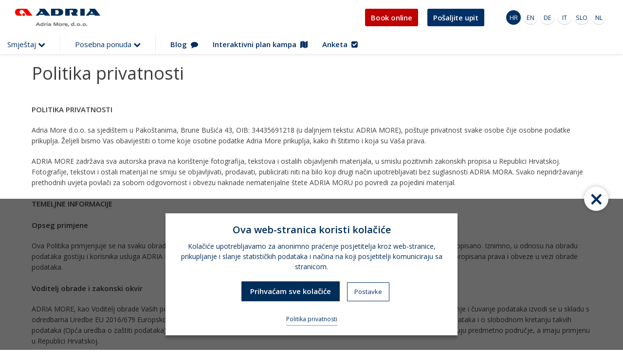

--- FILE ---
content_type: text/html; charset=UTF-8
request_url: https://adria-more.hr/politika-privatnosti
body_size: 18043
content:
<!doctype html>
<html lang="hr">
    <head>
                <meta charset="utf-8">
        <meta content="Camping Kozarica, Pakoštane, Hrvatska – Smješten direktno na moru s plažom, u borovoj šumi, samo deset minuta šetnjom uz more od centra Pakoštana." name="description">
        <meta name="viewport" content="width=device-width, initial-scale=1.0">
        
        <title>Politika privatnosti - Camping Kozarica</title>
        
        <!-- Google cookies consent defaults -->
    	<script>
    		window.dataLayer = window.dataLayer || [];
    		function gtag(){dataLayer.push(arguments);}
    		gtag('consent', 'default', {
    		  'ad_storage': 'denied',
    		  'ad_user_data': 'denied',
    		  'ad_personalization': 'denied',
    		  'analytics_storage': 'denied'
    		});
    	</script>
    	<!-- Google Tag Manager -->
        <script>(function(w,d,s,l,i){w[l]=w[l]||[];w[l].push({'gtm.start':
        new Date().getTime(),event:'gtm.js'});var f=d.getElementsByTagName(s)[0],
        j=d.createElement(s),dl=l!='dataLayer'?'&l='+l:'';j.async=true;j.src=
        'https://www.googletagmanager.com/gtm.js?id='+i+dl;f.parentNode.insertBefore(j,f);
        })(window,document,'script','dataLayer','GTM-W4MWQH5');</script>
        <!-- End Google Tag Manager -->
        
        <!-- Google tag (gtag.js) Google Analytics 4 -->
        <script async src="https://www.googletagmanager.com/gtag/js?id=G-64266Y2D4K"></script>
        <script>
          window.dataLayer = window.dataLayer || [];
          function gtag(){dataLayer.push(arguments);}
          gtag('js', new Date());
          gtag('config', 'G-64266Y2D4K');
        </script>
        
        <link rel="stylesheet" href="https://fonts.googleapis.com/css?family=Open+Sans:300,400,600,300italic,400italic,600italic&amp;subset=latin,latin-ext">
        <link rel="stylesheet" href="https://netdna.bootstrapcdn.com/font-awesome/4.4.0/css/font-awesome.css">
        <link rel="stylesheet" href="/css/jqueryui/jquery-ui.css">
        <link rel="stylesheet" href="/css/bootstrap.css">
        <!--
        <link rel="stylesheet" href="/js/nivolightbox/nivo-lightbox.css">
        <link rel="stylesheet" href="/js/nivolightbox/themes/default/default.css">
        -->
        <link rel="stylesheet" href="/js/fancybox/jquery.fancybox.css">
        
        <link rel="stylesheet" href="/js/galleryview/css/jquery.galleryview-3.0-dev.css">
        <link rel="stylesheet" href="/css/style.css?v202508">
                <link rel="stylesheet" href="/css/mobile.css?v3">
                <script>var PageLang = 'hr';</script>
        <script src="https://ajax.googleapis.com/ajax/libs/jquery/2.1.0/jquery.min.js"></script>
        <!--[if lt IE 9]><script src="https://cdnjs.cloudflare.com/ajax/libs/html5shiv/3.7.3/html5shiv.js"></script><![endif]-->
        <script>var ObjectDate = [];
                			ObjectDate[6] = {
						start: new Date(2026, 4-1, 1),
						end: new Date(2026, 10-1, 31)
                	};
        		        			ObjectDate[9] = {
						start: new Date(2023, 4-1, 29),
						end: new Date(2026, 10-1, 31)
                	};
        		        			ObjectDate[10] = {
						start: new Date(2023, 4-1, 29),
						end: new Date(2026, 10-1, 31)
                	};
        		        			ObjectDate[11] = {
						start: new Date(2023, 4-1, 29),
						end: new Date(2026, 10-1, 31)
                	};
        		        			ObjectDate[12] = {
						start: new Date(2023, 4-1, 29),
						end: new Date(2026, 10-1, 31)
                	};
        		        			ObjectDate[14] = {
						start: new Date(2023, 4-1, 29),
						end: new Date(2026, 10-1, 31)
                	};
        		        			ObjectDate[15] = {
						start: new Date(2023, 4-1, 29),
						end: new Date(2026, 10-1, 31)
                	};
        		        			ObjectDate[24] = {
						start: new Date(2023, 4-1, 29),
						end: new Date(2026, 10-1, 31)
                	};
        		        			ObjectDate[25] = {
						start: new Date(2023, 4-1, 29),
						end: new Date(2026, 10-1, 31)
                	};
        		        </script>
        
        <script>
          (function(i,s,o,g,r,a,m){i['GoogleAnalyticsObject']=r;i[r]=i[r]||function(){
          (i[r].q=i[r].q||[]).push(arguments)},i[r].l=1*new Date();a=s.createElement(o),
          m=s.getElementsByTagName(o)[0];a.async=1;a.src=g;m.parentNode.insertBefore(a,m)
          })(window,document,'script','//www.google-analytics.com/analytics.js','ga');
          ga('create', 'UA-21720640-1', 'auto');
          ga('require', 'displayfeatures');
          ga('send', 'pageview');
        </script>

	<script>
		jQuery(document).ready(function($) {
	        // helper function - allow regex as jQuery selector
	        $.expr[':'].regex = function(e, i, m) {
	         	var mP = m[3].split(','),
				l = /^(data|css):/,
				a = {
	            	method: mP[0].match(l) ? mP[0].split(':')[0] : 'attr',
					property: mP.shift().replace(l, '')
				},
				r = new RegExp(mP.join('').replace(/^\s+|\s+$/g, ''), 'ig');
				return r.test($(e)[a.method](a.property));
	        };

	        $('body').on('click','a:regex(href,\\.pdf$)', function(e) {
	         	ga('send', 'pageview', {'page': this.href.replace(/^.*\/\//, '')});
				ga('send', 'event', 'pdf', 'pregled', this.href.replace(/^.*\/\//, ''));
				//console.log('pdf');
	        });
		});
	</script>
	<script>
		jQuery(document).ready(function($) {
        	$('body').on('click',"a[href^='http://']", function(){
            	ga('send', 'event', 'Odlazni linkovi', 'click', this.href.match(/\/\/([^\/]+)/)[1]);
                //console.log('click');
            });                               
        });
        
		jQuery(document).ready(function($) {
        	$('body').on('click',"a[href^='https://']", function(){
            	ga('send', 'event', 'Odlazni linkovi', 'click', this.href.match(/\/\/([^\/]+)/)[1]);
                //console.log('click');
            });  
        });
	</script>
	<!--
	<script> 
	var $buoop = {c:2}; 
	function $buo_f(){ 
	 var e = document.createElement("script"); 
	 e.src = "//browser-update.org/update.js"; 
	 document.body.appendChild(e);
	};
	try {document.addEventListener("DOMContentLoaded", $buo_f,false)}
	catch(e){window.attachEvent("onload", $buo_f)}
	</script> 
	-->
	
    <style>
        :root {
            --purple: #fff;
            --red: #002e5a;
        }
        .gdpr-wrap {
            display:block;
            position: fixed;
            left: 0;
            right:0;
            bottom: 0;
            z-index:9998;
            width: 100%;
            padding-top:60px;
            background-color: rgba(0,0,0,0.6);
        }
        #gdpr-cookie-message {
            position: relative;
            left: 50%;
            bottom: 30px;
            z-index:9999;
            margin-left:-300px;
            max-width: 600px;
            background-color: var(--purple);
            padding: 20px;
            padding-bottom:70px;
            border-radius: 0px;
            box-shadow: 0 6px 6px rgba(0,0,0,0.25);
            text-align:center;
        }
        @media (max-width:600px) {
            #gdpr-cookie-message {
                left: 0;
                right: 0;
                margin-left:0;
                max-width: 100%;
            }
        }
        #gdpr-cookie-message h4 {
            color: var(--red);
            font-size: 20px;
            font-weight: 700;
            margin-top: 0px;
            margin-bottom: 10px;
        }
        #gdpr-cookie-message p {
            color: var(--red);
            font-size: 14px;
            line-height: 1.5em;
        }
        #gdpr-cookie-message h5 {
            margin:15px 0;
            color: var(--red);
            font-size: 13px;
            list-style-type:none;
        }
        #gdpr-cookie-message ul {
            margin-top:0;
            padding-left:15px;
        }
        #gdpr-cookie-message ul li {
            color: var(--red);
            font-size: 13px;
            list-style-type:none;
        }
         #gdpr-cookie-message ul li label {
            display:inline-block;
            margin:4px 0px;
        }
        #gdpr-cookie-message p:last-child {
            margin-bottom: 0;
            /*text-align: right;*/
        }
        #gdpr-cookie-message span.bottom {
            display:block;
            position:absolute;
            left:0;
            right:0;
            bottom:20px;
        }
        #gdpr-cookie-message a {
            color: var(--red);
            text-decoration: none;
            font-size: 12px;
            padding-bottom: 2px;
            border-bottom: 1px dotted var(--red);
            transition: all 0.3s ease-in;
            display:inline-block;
        }
        #gdpr-cookie-message a:hover {
            /*color: white;*/
            border-bottom-color: var(--purple);
            transition: all 0.3s ease-in;
        }
        #gdpr-cookie-message button {
            display:inline-block;
            border: none;
            background: var(--red);
            color: var(--purple);
            font-size: 15px;
            font-weight: 600;
            padding: 10px 18px;
            border-radius: 1px;
            margin-left: 15px;
            margin-top: 20px;
            cursor: pointer;
            transition: all 0.3s ease-in;
        }
        #gdpr-cookie-message button#gdpr-cookie-advanced {
            border: 1px solid var(--red);
            background: var(--purple);
            font-size: 13px;
            font-weight: 400;
            color: var(--red);
            padding: 8px 14px;
        }
        #gdpr-cookie-message button:hover {
            background: var(--red);
            color: var(--purple);
            transition: all 0.3s ease-in;
        }
        .new-gdpr-cookie-close.times {
        	position: absolute;
        	right: 30px;
        	top: -25px;
        	background: white;
        	width: 50px;
        	height: 50px;
        	border-radius: 50%;
        	text-align: center;
        	font-size: 50px;
        	font-weight: bold;
        	line-height: 50px;
        	cursor: pointer;
        	color:var(--red);
        	/*border:2px solid var(--red);*/
        	box-shadow: 0 0 10px rgba(0,0,0,0.25);
        }
        
        /* BLOG */
        .navbar-nav.blog-nav {
        	margin-left: 15px;
        	border-left: 1px solid rgba(0,0,0,0.07);
        	padding-left: 15px;
        }
        #toolbar .nav.navbar-nav.blog-nav li a {
        	font-weight:600;
        }
        @media (max-width:1255px) {
            .navbar-nav.blog-nav {
            	margin-left: 0;
            	border-left: none;
            	padding-left: 0;
            }
            .nav-lang {
            	padding-right: 15px;
            }
        }
        @media (max-width:1199px) {
            #toolbar .nav {
            	float:left;
            }
            #toolbar .nav.navbar-nav.blog-nav {
            	float:right;
            	clear:none;
            	margin-right:15px;
            }
        }
        @media (max-width:767px) {
            #toolbar .nav {
            	float:none;
            }
            #toolbar .nav.navbar-nav.blog-nav {
            	float:none;
            	clear:both;
            	margin-right:0px;
            }
            #toolbar .nav.navbar-nav.blog-nav li:first-child a {
            	border-radius: 0;
            }
        }
        
        
        /* Dropdown menu dodan 21.10.2021. */
        #toolbar #navbar-nav > li > a.dropdown {
            display:block;
            cursor:pointer;
            background: #003067;
            color: #fff;
        }
        #toolbar #navbar-nav > li > a.dropdown.collapsed {
            background: transparent;
            color: #003067;
        }
        #toolbar #navbar-nav > li.offer-li {
        	margin-left: 15px;
        	border-left: 1px solid rgba(0,0,0,0.07);
        	padding-left: 15px;
        }
        #toolbar #navbar-nav > li > ul.dropdown-sub {
            position:absolute;
            min-width:200px;
            max-width:100%;
            background: #fff;
            background: linear-gradient(to top, #fff 0%,rgba(223, 229, 233, .8) 100%);
        }
        #toolbar #navbar-nav > li > ul.dropdown-sub.offer-collapse {
            min-width:500px;
        }
        #toolbar #navbar-nav > li > ul.dropdown-sub a {
            display:block;
            height: auto;
            line-height: normal;
            margin:0px;
            padding:10px 15px;
        }
        @media (max-width: 1199px) {
            #toolbar {
                height:auto;
            }
            #toolbar .nav {
            	text-align: left;
            }
            #toolbar #navbar-nav > li > a.dropdown, #toolbar .nav.navbar-nav.blog-nav a {
                height:auto;
                line-height:normal;
                padding: 10px 15px;
            }
            #toolbar #navbar-nav > li > ul > li {
                display:block;
            }
            #toolbar #navbar-nav > li > ul.dropdown-sub {
            	background: linear-gradient(to top, #fff 0%,rgba(223, 229, 233, 1) 100%);
            }
            #toolbar .nav.navbar-nav.blog-nav {
            	float: left;
            }
        }
        @media (max-width: 1255px) {
            .navbar-nav.blog-nav {
            	margin-left: 15px;
            	border-left: 1px solid rgba(0,0,0,0.07);
            	padding-left: 15px;
            }
        }
        @media (max-width: 767px) {
            .navbar-collapse {
            	max-height: 90vh;
            }
            #toolbar #navbar-nav > li > ul.dropdown-sub, #toolbar #navbar-nav > li > ul.dropdown-sub.offer-collapse {
            	min-width: auto;
            }
            #toolbar #navbar-nav > li > a.dropdown.collapsed {
            	background: #003067;
            	color: #fff;
            }
            #toolbar #navbar-nav > li.offer-li, #toolbar .nav.navbar-nav.blog-nav {
            	margin-left: 0;
            	border-left: none;
            	padding-left: 0;
            }
            #toolbar #navbar-nav > li > a.dropdown {
            	font-weight:600;
            }
            #toolbar #navbar-nav > li > a.offer-dropdown {
            	border-bottom: 1px solid #00244d;
            }
            #toolbar .nav.navbar-nav.blog-nav {
            	float: none;
            	border-top: 1px solid #0d3b6f;
            }
            #toolbar #navbar-nav > li > ul.dropdown-sub {
            	position: relative;
            	padding:0px 15px;
            	z-index:-1;
            }
            #toolbar #navbar-nav > li > ul.dropdown-sub a {
            	background: none;
            	padding-left:0;
            	padding-right:0;
            	color: #003067;
            	font-size:15px;
            	font-weight:600;
            	border-color:rgba(0,0,0,0.1);
            }
            #toolbar .secondary-nav li {
            	padding: 5px 0;
            }
        }
        
        /* Fiksni booking obrasci na vrhu stranice - dodano 22.10.2021. */
        #phobs_book, #phobs_book_mobile, #home-booking.header-booking {
            position:static;
            left:auto;
            right:auto;
            top:auto;
            bottom:auto;
            z-index:999;
        }
        .nav-phobs-reservation {
            float:right;
            position: relative;
            z-index: 2;
        }
        .nav-phobs {
            display: inline-block;
            position:relative;
            top: 18px;
            right: 40px;
        }
        .nav-phobs:first-child {
            margin-right:15px;
        }
        a.phobs-toggle, a.reservation-toggle {
            display:inline-block;
            position:relative;
            padding:8px 12px;
            font-size:15px;
            font-weight:600;
            color:#fff;
            letter-spacing: -0.2px;
            background:rgba(191, 0, 0, 1);
            border-radius:3px;
            cursor:pointer;
        }
        a.reservation-toggle {
            background:#003067;
        }
        .phobs-collapse, .reservation-collapse {
            position:absolute;
            top: 35px;
            width:195px;
            width:auto!important;
        }
        .reservation-collapse {
            width:265px;
        }
        #phobs_book, #home-booking.header-booking {
            border-radius:3px;
            border-top-left-radius:0;
        }
        #phobs_book .nights {
            width:100%!important;
            white-space: nowrap;
        }
        #home-booking.header-booking {
        	height: 152px!important;
        	background: rgba(0, 48, 103, 1);
        }
        #home-booking.header-booking select {
        	width: 100% !important;
        }
        #weather, .booking-de #weather, .booking-it #weather, .booking-sl #weather, .booking-nl #weather {
        	right: 30px;
        }
        .color-camp #home-booking.header-booking, .color-camp a.reservation-toggle {
        	background: #006b38;
        }
        
        @media (max-width: 767px) {
            .nav-phobs-reservation {
            	position: absolute;
            	left:0;
            	right:0;
            	top: 57px;
            	width:100%;
            	height:43px;
            	background:linear-gradient(to top, #fff 0%,rgba(223, 229, 233, .8) 100%);
            }
            .nav-phobs {
            	top: 3px;
            	right: auto;
            	left: 20px;
            }
            #toolbar .navbar-collapse {
            	z-index: 99;
            }
            #toolbar .navbar-collapse .nav > li {
            	position: relative;
            	z-index: 99;
            }
            #wrapper {
            	padding-top: 100px;
            }
            .nav-lang.nav-lang-drop-down {
            	z-index: 90;
            }
            #home-booking.header-booking {
            	height: 195px !important;
            	position: relative;
            	right: auto;
            	left: -127px;
            }
            .color-camp #home-booking.header-booking {
            	left: 0;
            }

        }

        .customSelectInner {
            width:auto!important;
        }
        
        p.gallery-notice {
            max-width: 530px;
            float: right;
            font-size: 12px;
            margin-bottom: 0;
        }
        @media (max-width: 1199px) {
            p.gallery-notice {
                max-width: none;
                float: none;
                margin-bottom: 20px;
                text-align:center;
            }
        }
        
        html {
             scroll-behavior: smooth;    
        }
        
    </style>

    <script src="/js/cookies.js?v=2.13"></script>
    <script>
    	
    	/* Google Analytics pristanak */
    	function marketingConsentGranted() {
    	  gtag('consent', 'update', {
    	    'ad_user_data': 'granted',
    	    'ad_personalization': 'granted',
    	    'ad_storage': 'granted',
    	    'analytics_storage': 'denied'
    	  });
    	}
    	function statisticsConsentGranted() {
    	  gtag('consent', 'update', {
    	    'ad_user_data': 'denied',
    	    'ad_personalization': 'denied',
    	    'ad_storage': 'denied',
    	    'analytics_storage': 'granted'
    	  });
    	}
    	function consentGranted() {
    	  gtag('consent', 'update', {
    	    'ad_user_data': 'granted',
    	    'ad_personalization': 'granted',
    	    'ad_storage': 'granted',
    	    'analytics_storage': 'granted'
    	  });
    	}
    	function consentDenied() {
    	  gtag('consent', 'update', {
    	    'ad_user_data': 'denied',
    	    'ad_personalization': 'denied',
    	    'ad_storage': 'denied',
    	    'analytics_storage': 'denied'
    	  });
    	}
    
        function ihavecookiescustom(e) {
            $('body').ihavecookies({
                  cookieTypes: [
                      {
                          type: 'Statistički',
                          value: 'analytics',
                          description: 'Statistički kolačići anonimnim prikupljanjem i slanjem podataka pomažu vlasnicima stranice da shvate na koji način posjetitelji komuniciraju sa stranicom.'
                      },
                      {
                          type: 'Marketinški',
                          value: 'marketing',
                          description: 'Marketinški kolačići koriste se za praćenje posjetitelja kroz web-stranice. Namjera je prikazivanje oglasa koji su relevantni određenom korisniku.'
                      }
                  ],
                
                title: 'Ova web-stranica koristi kolačiće',
                message: 'Kolačiće upotrebljavamo za anonimno praćenje posjetitelja kroz web-stranice, prikupljanje i slanje statističkih podataka i načina na koji posjetitelji komuniciraju sa stranicom.<br>',
                delay: 200,
                expires: 365, // dani
                link: '/politika-privatnosti',
                moreInfoLabel: 'Politika privatnosti',
                acceptBtnLabel: 'Prihvaćam sve kolačiće',
                acceptBtnLabel2: 'Prihvaćam izabrane kolačiće',
                advancedBtnLabel: 'Postavke',
                necessaryCookiesLabel: 'Nužni',
                selectCookiesLabel: 'Izaberite kolačiće koje prihvaćate',
                
                onAccept: function(){
                    //alert('Yay! You clicked the accept button. This is an optional callback function that can be set on accept.');
                    if (document.getElementById("gdpr-cookietype-analytics").checked && document.getElementById("gdpr-cookietype-marketing").checked) {
    					consentGranted();
    					$('input.cookie_consent').attr('value', '1');
    				} else if (document.getElementById("gdpr-cookietype-marketing").checked) {
    				    marketingConsentGranted();
    				} else if (document.getElementById("gdpr-cookietype-analytics").checked) {
    				    statisticsConsentGranted();
    				}
                },
                
                uncheckBoxes: false
            });
    
        }
        
    	$(document).ready(function() {
    	    ihavecookiescustom();
    	    
            // Reset Cookie consent
            $('#gdpr-cookie-reset').click( function(e) {
        		e.preventDefault();
        		document.cookie = 'cookieControl' + '=; expires=Thu, 01-Jan-70 00:00:01 GMT;path=/;SameSite=None;Secure';
        		document.cookie = 'cookieControlPrefs' + '=; expires=Thu, 01-Jan-70 00:00:01 GMT;path=/;SameSite=None;Secure';
                document.cookie = '_ga' + '=; expires=Thu, 01-Jan-70 00:00:01 GMT;path=/;Domain=.adria-more.hr;SameSite=None;Secure';
                document.cookie = '_gid' + '=; expires=Thu, 01-Jan-70 00:00:01 GMT;path=/;Domain=.adria-more.hr;SameSite=None;Secure';
        		document.cookie = '_gcl_au' + '=; expires=Thu, 01-Jan-70 00:00:01 GMT;path=/;Domain=.adria-more.hr;SameSite=None;Secure';
        		document.cookie = '_ga_64266Y2D4K' + '=; expires=Thu, 01-Jan-70 00:00:01 GMT;path=/;Domain=.adria-more.hr;SameSite=None;Secure';
                //location.reload();
                $('body').addClass("cookiereset");
                $('input.cookie_consent').attr('value', '0');
        		consentDenied();
                ihavecookiescustom();
            });
    	});
        
    </script>

    </head>
    <body class="booking-hr">
        <!--
        <div id="fb-root"></div>
        <script>(function(d, s, id) {
          var js, fjs = d.getElementsByTagName(s)[0];
          if (d.getElementById(id)) return;
          js = d.createElement(s); js.id = id;
          js.src = "//connect.facebook.net/en_US/sdk.js#xfbml=1&appId=179714965486144&version=v2.0";
          fjs.parentNode.insertBefore(js, fjs);
        }(document, 'script', 'facebook-jssdk'));
        </script>
        -->
        <div id="wrapper" class="container-fluid ">
            <nav id="toolbar" class="default">
                
                <div id="nav-lang" class="nav-lang hidden-xs">
                		                    <a class="active" href="https://adria-more.hr/politika-privatnosti">HR</a>
	                    <a  href="https://adria-more.hr/en/privacy-policy">EN</a>
	                    <a  href="https://adria-more.hr/de/datenschutzerkl채rung">DE</a>
	                    <a  href="https://adria-more.hr/it/la-politica-di-tutela-della-riservatezza">IT</a>
	                    <a  href="https://adria-more.hr/sl/politika-zasebnosti">SLO</a>
	                    <a  href="https://adria-more.hr/nl/privacy-policy">NL</a>
	               	                </div>

                <div class="nav-lang nav-lang-drop-down hidden-sm hidden-md hidden-lg">
                    <a class="lang-toggle active" data-toggle="collapse" data-target=".lang-collapse">hr</a>
                    <div class="collapse lang-collapse">
                                                <a href="https://adria-more.hr/en/privacy-policy">EN</a>                        <a href="https://adria-more.hr/de/datenschutzerkl채rung">DE</a>                        <a href="https://adria-more.hr/it/la-politica-di-tutela-della-riservatezza">IT</a>                        <a href="https://adria-more.hr/sl/politika-zasebnosti">SLO</a>                        <a href="https://adria-more.hr/nl/privacy-policy">NL</a>                    </div>
                </div>
                
                
                        <div class="nav-phobs-reservation">
                
                                <div class="nav-phobs phobs-drop-down">
                    <a class="phobs-toggle active" data-toggle="collapse" data-target=".phobs-collapse">Book online</a>
                    <div class="collapse phobs-collapse">
                        
                    <!-- PHOBS // start -->
                    <form action="https://adria-more.hr/rezervacija-online" method="post" id="phobs_book" name="phobs_book" class="" target="_blank">
                    <select name="hotel" class="hotel" style="display:none!important">
                                                
                        
                        
                        
                                                
                                                

                                                
                        
                                                

                        
                                            </select>
                       <div class="row">
                            <div class="col-sm-12">
                                <input class="date phobsdolazak" type="text" name="date" id="date" placeholder="Datum dolaska" autocomplete="off" inputmode="none" required>
                            </div>
                           <div class="col-sm-12">
                           <select name="nights" class="nights" required>
                             <option class="off" value="">Broj noćenja</option>
                             <option class="off" value="2">2</option>
                             <option class="off" value="3">3</option>
                             <option class="off" value="4">4</option>
                             <option class="off" value="5">5</option><!-- imalo class="on" za skrivanje? -->
                             <option class="off" value="6">6</option><!-- imalo class="on" za skrivanje? -->
                             <option class="off" value="7">7</option>
                             <option class="off" value="8">8</option>
                             <option class="off" value="9">9</option>
                             <option class="off" value="10">10</option>
                             <option class="off" value="11">11</option>
                             <option class="off" value="12">12</option>
                             <option class="off" value="13">13</option>
                             <option class="off" value="14">14</option>
                             <option class="off" value="15">15</option>
                             <option class="off" value="16">16</option>
                             <option class="off" value="17">17</option>
                             <option class="off" value="18">18</option>
                             <option class="off" value="19">19</option>
                             <option class="off" value="20">20</option>
                             <option class="off" value="21">21</option>
                             <option class="off" value="22">22</option>
                          </select>
                          </div>
                             <div class="col-sm-12">
                             <input name="book" type="submit" value="Book online now" class="button">
                             </div>
                          </div><!-- row -->
                          <input name="company_id" type="hidden" value="f884ea20db5e7dca56eaca57b30df991" style="display: none" />
                          <input name="view_cancel" type="hidden" value="" style="display: none" />
                          <input name="lang" type="hidden" value="hr" style="display: none" />
                          <input name="partners_access" type="hidden" value="" style="display: none" />
                                              <input name="cookie_consent" class="cookie_consent" type="hidden" value="0" style="display: none" />
                                        </form>
                    <!-- PHOBS // end -->
                    </div>
                </div>
                                
                <div class="nav-phobs phobs-drop-down">
                    <a class="reservation-toggle active" data-toggle="collapse" data-target=".reservation-collapse">Pošaljite upit</a>
                    <div class="collapse reservation-collapse">
                        
                    <form id="home-booking" class="phobson header-booking" action="https://adria-more.hr/rezervacija" method="post">
                        <div class="col-sm-12">
                            <div class="row">
                                <div class="col-sm-12">
                                    <select name="smjestaj" required>
                                        <option value="">Smještaj</option>
                                        <optgroup label="Kamp">
                                            <option value="6-520">Parcela PREMIUM</option>
                                            <option value="6-522">Parcela A</option>
                                            <option value="6-524">Parcela B</option>
                                            <option value="6-526">Parcela C</option>
                                            <option value="6-529">Neparcelirani dio</option>
                                        </optgroup>
                                        <optgroup label="Apartmani">
                                            <option value="14">Kozarica ap. 2+2</option>
                                            <option value="15">Kozarica ap. 4+2</option>
                                        </optgroup>
                                        <optgroup label="Mobilne kućice">
                                            <option value="9">Kozarica Superior</option>
                                            <option value="24">Kozarica Superior+</option>
                                            <option value="25">Kozarica Premium</option>
                                            <option value="10">Kozarica Lux</option>
                                            <option value="11">Kozarica Family</option>
                                            <option value="12">Kozarica Basic</option>
                                            <!--<option value="13">Kozarica Couple</option>-->
                                            <!--
                                            <option value="5">Zaton Lux</option>
                                            <option value="8">Zaton Family</option>
                                            -->
                                            <!-- <option value="18">Belvedere Lux</option> -->
                                            <!-- <option value="19">Rapoća Family</option> -->
                                            <!--<option value="23">Lopari Premium</option>-->
                                            <!-- <option value="20">Solaris Lux</option> -->
                                            <!-- <option value="17">Brioni ex Puntižela Family</option> -->
                                        </optgroup>
                                        <!--
                                        <optgroup label="Kamperi">
                                            <option value="22">Sport 660DP</option>
                                            <option value="21">Compact 590SP</option>
                                        </optgroup>
                                        -->
                                        <!--
                                        <optgroup label="Kamp prikolica">
                                            <option value="16">Kamp prikolica</option>
                                        </optgroup>
                                        -->
                                    </select>
                                </div>
                                <div class="col-sm-6">
                                    <input class="date dolazak" type="text" name="dolazak" placeholder="Dolazak" autocomplete="off" inputmode="none" required>
                                </div>
                                <div class="col-sm-6">
                                    <input class="date odlazak" type="text" name="odlazak" placeholder="Odlazak" autocomplete="off" inputmode="none" required>
                                </div>
                            </div>
                            <div class="row">
                                <!--
                                <div class="col-sm-5 booknow">
                                    Book now
                                </div>
                                -->
                                <div class="col-sm-12">
                                    <input class="pull-right" type="submit" value="Provjerite cijene i pošaljite upit">
                                </div>
                            </div>
                        </div>
                    </form><!-- home-booking -->
                    </div>
                </div>
                
            </div>
                            
                


                <div class="navbar-header">
                    <h1 class="logo">

                        
                        <a title="Adria More" href="https://adria-more.hr/">
                            <img class="img-responsive" src="/img/layout/logo.png" alt="Adria More">
                        </a>

                        
                    </h1>
                    <a class="navbar-toggle" data-toggle="collapse" data-target=".navbar-collapse">
                        <i class="fa fa-bars"></i>
                    </a>
                </div><!-- navbar-header -->
                <div class="collapse navbar-collapse">

                    
                    <ul class="nav navbar-nav" id="navbar-nav">
                        <li class="smjestaj-li">
                            <a class="dropdown smjestaj-dropdown collapsed" data-toggle="collapse" data-target=".smjestaj-collapse">
                                Smještaj <i class="fa fa-chevron-down"></i>
                            </a>
                            <ul class="dropdown-sub collapse smjestaj-collapse">
                                <li class="color-camp">
                                    <a  href="https://adria-more.hr/camping-kozarica">Camping Kozarica</a>
                                </li>
                                <li>
                                    <a  href="https://adria-more.hr/mobilne-kucice/kozarica">Mobilne kućice</a>
                                </li>
                                <li>
                                    <a  href="https://adria-more.hr/apartmani">Apartmani</a>
                                </li>
                                <!--
                                <li>
                                    <a  href="https://adria-more.hr/prikolice">Prikolice</a>
                                </li>
                                -->
                                <li>
                                    <a  href="https://adria-more.hr/adria-village">Adria Village</a>
                                </li>
                            </ul>
                        </li>
                        
                        <li class="offer-li">
                            <a class="dropdown offer-dropdown collapsed" data-toggle="collapse" data-target=".offer-collapse">
                                Posebna ponuda <i class="fa fa-chevron-down"></i>
                            </a>
                            <ul class="dropdown-sub collapse offer-collapse">
                                                            <li>
                                    <a href="https://adria-more.hr/posebne-ponude/prodaja-mobilnih-kucica/4.html"> PRODAJA MOBILNIH KUĆICA </a>
                                                                    </li>
                                                            <li>
                                    <a href="https://adria-more.hr/posebne-ponude/first-minute-popust/8.html">FIRST MINUTE POPUST</a>
                                                                    </li>
                                                        </ul>
                        </li>
                        
                                            </ul>
                        
                    <ul class="nav navbar-nav blog-nav">
                                                <li>
                            <a  href="https://adria-more.hr/blog/">
                                Blog
                                &nbsp;<span class="fa fa-comment" aria-hidden="true"></span>
                            </a>
                        </li>
                                                <li>
                            <a class="lightbox-iframe" href="https://campmap.com/hrkoza/">
                                Interaktivni plan kampa                                &nbsp;<span class="fa fa-map" aria-hidden="true"></span>
                            </a>
                        </li>
                        <li><!-- anketa -->
                            <a  href="https://adria-more.hr/anketa">
                                Anketa                                &nbsp;<span class="fa fa-check-square" aria-hidden="true"></span>
                            </a>
                        </li>
                    </ul>
                        

                    
                    <ul class="secondary-nav hidden-sm hidden-md hidden-lg">
                        <li>
                            <a href="https://adria-more.hr/o-nama">O nama</a>
                        </li>
                        <li>
                            <a href="https://adria-more.hr/kako-do-nas">Kako do nas?</a>
                        </li>
                        <li>
                            <a href="https://adria-more.hr/kontakt">Kontakt</a>
                        </li>
                    </ul>

                </div><!-- navbar-collapse -->

            </nav><!-- toolbar -->
            <div class="toolbar-spacer hidden-xs hidden-sm hidden-md"></div>
            <div class="mobile-more-container white color-scheme-default no-border">
                <section class="section article mobile-more row">
                    <div class="col-lg-12">
                        <h1>Politika privatnosti</h1>
                    </div>
                    <div class="col-lg-12">

                        
                        <p><strong>POLITIKA PRIVATNOSTI</strong></p>
<p>Adria More d.o.o. sa sjedi&scaron;tem u Pako&scaron;tanima, Brune Bu&scaron;ića 43, OIB: 34435691218 (u daljnjem tekstu: ADRIA MORE), po&scaron;tuje privatnost svake osobe čije osobne podatke prikuplja. Željeli bismo Vas obavijestiti o tome koje osobne podatke Adria More prikuplja, kako ih &scaron;titimo i koja su Va&scaron;a prava.</p>
<p>ADRIA MORE zadržava sva autorska prava na kori&scaron;tenje fotografija, tekstova i ostalih objavljenih materijala, u smislu pozitivnih zakonskih propisa u Republici Hrvatskoj. Fotografije, tekstovi i ostali materijaI ne smiju se objavljivati, prodavati, publicirati niti na bilo koji drugi način upotrebljavati bez suglasnosti ADRIA MORA. Svako nepridržavanje prethodnih uvjeta povlači za sobom odgovornost i obvezu naknade nematerijalne &scaron;tete ADRIA MORU po povredi za pojedini materijal.</p>
<p><strong>TEMELJNE INFORMACIJE</strong></p>
<p><strong>Opseg primjene</strong></p>
<p>Ova Politika primjenjuje se na svaku obradu osobnih podataka ADRIA MORA, osim ako je drugom politikom ADRIA MORA drugačije propisano. Iznimno, u odnosu na obradu podataka gostiju i korisnika usluga ADRIA MORA ova politika ima prednost u odnosu na druge politike ako su tim politikama drugačije propisana prava i obveze u vezi obrade podataka.</p>
<p><strong>Voditelj obrade i zakonski okvir</strong></p>
<p>ADRIA MORE, kao Voditelj obrade Va&scaron;ih podataka, po&scaron;tuje Va&scaron;u privatnost te se obvezuje na za&scaron;titu Va&scaron;ih osobnih podataka. Prikupljanje i čuvanje podataka izvodi se u skladu s odredbama Uredbe EU 2016/679 Europskog parlamenta i Vijeća od 27. travnja 2016. o za&scaron;titi pojedinaca u vezi s obradom osobnih podataka i o slobodnom kretanju takvih podataka (Opća uredba o za&scaron;titi podataka), Zakona o provedbi Opće uredbe o za&scaron;titi podataka (NN 42/2018) i ostalih propisa koji uređuju predmetno područje, a imaju primjenu u Republici Hrvatskoj.</p>
<p><strong>Primjena načela za&scaron;tite podataka</strong></p>
<p>ADRIA MORE u okviru primjene ove Politike posebno pazi na po&scaron;tivanje načela obrade podataka te obrađuje podatke:</p>
<ul>
<li>Zakonito &ndash; obrada će biti moguća ako je ista dopu&scaron;tena zakonom i to u granicama koje zakon dopu&scaron;ta.</li>
<li>Po&scaron;teno &ndash; uvažavajući specifičnosti svakog odnosa, primjenjujući sve adekvatne mjere za za&scaron;titu osobnih podataka i privatnosti općenito te ne sprečavajući ispitanika u ostvarivanju svojih prava.</li>
<li>Transparentno &ndash; informirajući ispitanike o obradama osobnih podataka. Od samog prikupljanja podataka kada su ispitanici informirani o svim aspektima obrade podataka pa sve do prestanka obrade podataka ispitanicima se pruža pristup vlastitim podacima &scaron;to uključuje mogućnost uvida i dobivanja kopije u skladu s odredbama Uredbe. Određene informacije mogu se ograničiti samo kada je to zahtijevano zakonom ili kada je to nužno za za&scaron;titu trećih osoba.</li>
<li>Uz ograničenje svrhe &ndash; obrađujući osobne podatke u one svrhe u koji su prikupljeni a u druge svrhe ako su za to ispunjeni uvjeti iz Uredbe</li>
<li>Uz ograničenje pohrane &ndash; pohranjujući podatke u obliku koji omogućuje identifikaciju ispitanika samo onoliko dugo koliko je potrebno u svrhe radi kojih se osobni podaci obrađuju, a duže samo ako je dopu&scaron;teno Uredbom.</li>
<li>Uz smanjenje količine podataka &ndash; obrađujući podatke ako su primjereni, relevantni i ograničeni na ono &scaron;to je nužno.</li>
<li>Vodeći računa o točnosti &ndash; vodeći računa o točnosti i ažurnosti podataka i bri&scaron;ući netočne podatke u okviru mogućnosti.</li>
<li>Vodeći računa o cjelovitosti i povjerljivosti &ndash; pružajući tehničkim i organizacijskim mjerama odgovarajuću sigurnost osobnih podataka, uključujući za&scaron;titu od neovla&scaron;tene ili nezakonite obrade te od slučajnog gubitka, uni&scaron;tenja ili o&scaron;tećenja primjenom odgovarajućih tehničkih ili organizacijskih mjera.</li>
</ul>
<p><strong>Dostava podataka trećim subjektima</strong></p>
<p>Uvid u osobne podatke gostiju, po potrebi i u ograničenoj mjeri također mogu imati i treće strane, izvr&scaron;itelji obrade (primjerice suradnici ADRIA MORA koji pružaju informatičke usluge ili druge usluge), koji ih čuvaju u svojim bazama do zavr&scaron;etka obrade. S takvim subjektima se sklapa detaljan ugovor u pogledu njihovih ovlasti i obveza kod obrade osobnih podataka, a sukladno zahtjevima Uredbe.</p>
<p><strong>Svrha prikupljanja</strong></p>
<p>Neke Va&scaron;e osobne podatke ADRIA MORE je dužno skupljati zbog ispunjenja ugovora o smje&scaron;taju i zbog propisa koji uređuju ugostiteljsku djelatnost, no neke druge ili iste podatke ADRIA MORE može skupljati i za druge svrhe prvenstveno radi kontakta, odnosno: ispunjenja ugovora o smje&scaron;taju, ispunjavanja zahtjeva zakona i ostalih važećih pozitivnih propisa koji uređuju ugostiteljsku djelatnost, u svrhe direktnog marektinga, slanja ponuda, u svrhe održavanja nagradnih igara, u svrhe unapređenja i personaliziranja usluge Vama kao gostu, u svrhe za&scaron;tita imovine i sigurnosti pojedinaca primjenom mjera videonadzora</p>
<p>ADRIA MORE jamči da će se prikupljenim podacima koristiti samo u navedene svrhe.</p>
<p>ADRIA MORE može koristiti depersonalizirane podatke u statističke svrhe.</p>
<p><strong>Pravna osnova prikupljanja</strong></p>
<p>Pravna osnova za navedene svrhe prikupljanja su: zakonska, ugovorna, ključni interesi ispitanika, legitimni interes koji je jači od interesa ispitanika ili privola ili izričita privola ispitanika, ovisno o svrsi obrade i vrsti osobnog podatka</p>
<p><strong>Mjesta prikupljanja podataka</strong></p>
<p>ADRIA MORE prikuplja va&scaron;e podatke tijekom: rezervacije smje&scaron;taja (rezervacije putem web-a ili rezervacije telefonskim pozivom), prilikom ispunjavanja ugovora o smje&scaron;taju - prijava na recepciji objekta, ispunjavanjem registracijske kartice, prijave na newsletter na internetskim stranicama ADRIA MORA uključujući , prijavu na besplatan WiFi u kampu Kozarica Pako&scaron;tane, pristupanja u članstvo programa vjernosti, sudjelovanja u nagradnoj igri , ispunjavanjem anketnog obrasca, na mjestima pod sustavom videonadzora.</p>
<p><strong>Vrijeme čuvanja podataka</strong></p>
<p>Podatke koje ADRIA MORE prikuplja na temelju zakona, dužan je čuvati onoliko vremena koliko određuje pojedini zakon ili drugi pozitivni propis.</p>
<p>Podatke koje ADRIA MORE prikuplja na temelju ugovornog odnosa čuvat će samo koliko je potrebno u svrhu ispunjenja ugovora odnosno pružanja usluge.</p>
<p>Podatke o imenu, prezimenu i e-mail adresi koje ADRIA MORE prikupi temeljem legitimnog interesa u svrhe izravnog marketinga čuvat će u svojoj bazi gostiju 10 godina.</p>
<p>Ostale podatke koje ADRIA MORE prikuplja temeljem izričite privole gosta (broj mobitela, broj djece, bračni status, kućni ljubimci, interesi, način putovanja, preferencija smje&scaron;taja i preferencija destinacije) čuvat će u svojoj bazi gostiju 5 godina.</p>
<p>ADRIA MORE također može, temeljem Va&scaron;e izričite privole prikupljati i pohraniti podatke o sadržaju koje pregledavate na web stranicama (tzv. cookies), te će ih u tom slučaju čuvati u svojoj bazi u razdoblju od 2 godine. Navedeni podatak ADRIA MORE moći će koristiti u svrhu obavje&scaron;tavanja o posebnim i personaliziranim ponudama, vijestima i događajima koje organizira putem online kanala (e-mail, web, internet promocija).</p>
<p><strong>Prava ispitanika</strong></p>
<p>Bez obzira na osnovu prikupljanja podataka, svakodobno možete besplatno tražiti:</p>
<ul>
<li>pristup, izmjenu ili dopunu podataka u svim bazama osobnih podataka, temeljem čega će ADRIA MORE omogućiti pristup ili izmijeniti va&scaron;e podatke u svim svojim bazama ovisno o Va&scaron;em zahtjevu,</li>
<li>brisanje ("pravo na zaborav") osobnih podataka u svim bazama osobnih podataka, temeljem čega će Vas ADRIA MORE brisati iz svih svojih baza, osim iz baza koje je ADRIA MORE dužno imati i čuvati na temelju pozitivnih propisa, te ako ne postoje jači legitimni razlozi za obradu ili ako obrada nije nužna za postavljanje, ostvarivanje ili obrane pravnih zahtjeva,</li>
<li>ograničavanje obrade Va&scaron;ih podataka ili uložiti prigovor na obradu takvih podataka</li>
<li>da se podaci koje smo o Vama prikupili prenesu Vama ili trećim osobama (&bdquo;pravo na prenosivost podataka &ldquo;), u skladu s pozitivnim zakonskim propisima,</li>
<li>ako su podaci dani na temelju privole, uvijek možete tu privolu povući bez negativnih posljedica,</li>
<li>pravo na podno&scaron;enje prigovora nadzornom tijelu &ndash; Agenciji za za&scaron;titu osobnih podataka (vi&scaron;e o tomu na www.azop.hr)</li>
</ul>
<p>Svoj pisani zahtjev uputite na po&scaron;tansku adresu Adria More d.o.o. Pako&scaron;tane, Brune Bu&scaron;ića 43, Republika Hrvatska.</p>
<p><strong>Osobni podaci koji se prikupljaju od osoba koje su rezervirale smje&scaron;taj i gostiju</strong></p>
<p>Va&scaron;e osobne podatke koje morate dostaviti da bi Vam se pružila usluga smje&scaron;taja, ADRIA MORE kao voditelj obrade čuva u svojoj bazi podataka isključivo u svrhu ispunjavanja ugovora o smje&scaron;taju te ispunjavanja zakonskih obveza dostave, kao i prikupljanja osobnih podataka vezanih uz ugostiteljsku djelatnost, te ih može koristiti i u druge svrhe predviđene pozitivnim propisima. U slučaju da ne ustupite ADRIA MORU minimum podataka potreban za prijavu gosta u svim nadležnim registrima, ADRIA MORE Vam neće biti u mogućnosti pružiti uslugu smje&scaron;taja sukladno ugovoru i zakonu.</p>
<p>Osobne podatke koje ADRIA MORE evidentira već pri rezervaciji i na registracijskoj kartici prilikom dolaska u objekt, prikupljeni su temeljem zakona koji uređuju ugostiteljsku djelatnost, te u svrhu pružanja usluge gostima. To su sljedeći podaci (koji se mogu mijenjati s obzirom na pozitivne propise):</p>
<div id="TextSection" dir="ltr">
<ul>
<li>ime i prezime</li>
<li>adresa prebivali&scaron;ta (hrvatski državljani)</li>
<li>datum rođenja</li>
<li>broj, vrsta identifikacijskog dokumenta i mjesto izdavanja</li>
<li>državljanstvo</li>
<li>ime objekta</li>
<li>broj smje&scaron;tajne jedinice</li>
<li>datum dolaska i odlaska gosta</li>
<li>spol.</li>
</ul>
</div>
<div id="Section1" dir="ltr">
<p>Navedene podatke ADRIA MORE čuva u svojoj bazi gostiju i &scaron;alje u sustav E-visitor (elektronski sustav za prijavu gostiju) nadležnim tijelima Republike Hrvatske, te se navedeni podaci moraju čuvati u sustavu 10 godina. Također, ADRIA MORE je dužna čuvati i sve račune izdane gostima sa osobnim podacima gosta 11 godina, sukladno zakonskim propisima.</p>
<p>Nadalje, radi ispunjavanja ugovorne obveze, ADRIA MORE prikuplja pri rezervaciji, kao i na registracijskoj kartici prilikom dolaska u objekt, sljedeće podatke: e-mail, jezik, telefon, registracijski broj osobnog vozila</p>
<p>Dodatno, osoba koja rezervira smje&scaron;taj odnosno gost može dati posebno dopu&scaron;tenje, privolu, ADRIA MORE, da sve njegove podatke, poput - ime, prezime, e-mail, datum rođenja, država, ostali osobni podatci koji se prikupe tijekom boravka (npr. broj mobitela, broj telefona, spol, broj djece, bračni status, jezik, kućni ljubimci, interesi i aktivnosti tijekom boravka, način putovanja, preferencija smje&scaron;taja, preferencija destinacije i sl.), ostali osobni podaci koji se prikupe prilikom pregledavanja web-a (tzv. cookie) uključujući IP adresu. - prikuplja i koristi radi daljnjeg profiliranja ispitanika i u svrhu kontaktiranja i obavje&scaron;tavanja o posebnim i personaliziranim ponudama, vijestima i događajima koje organizira ADRIA MORE putem online kanala (e-mail, web, internet promocija). U ovom slučaju ispitanik ima pravo svakodobno povući danu privolu, &scaron;to uključuje i obradu u svrhe izrade profila u mjeri u kojoj je povezana s takvim izravnim marketingom, bilo u odnosu na početnu ili daljnju obradu, u bilo koje vrijeme i besplatno kao i pravo u svako doba na promjenu podataka i pravo na zaborav.</p>
<p>Prilikom prijave na newsletter ispitanik će imati mogućnost dati sljedeće dodatne podatke uz privolu (ne uključujući ime, i prezime te e-mail adresu koje ADRIA MORE prikuplja temeljem legitimnog interesa):</p>
</div>
<div id="Section2" dir="ltr">
<ul>
<li>broj telefona i/ili mobitela</li>
<li>država</li>
<li>kućni ljubimci</li>
<li>preferencija smje&scaron;taja/destinacije</li>
</ul>
</div>
<p>Prikupljeni podaci se prikupljaju temeljem izričite privole u svrhu obavje&scaron;tavanja o posebnim i personaliziranim ponudama, vijestima i događajima koje organizira ADRIA MORE putem online kanala (e-mail, web, internet promocija).</p>
<p>Ispitanik ima pravo na promjenu podataka i pravo na zaborav.</p>
<p><strong>Osobni Podaci koji se prikupljaju prilikom pristupanja u loyalty članstvo (članstvo programa vjernosti)</strong></p>
<p>Pristupanjem u loyalty članstvo gosti će ostvariti popuste na način određen u općim uvjetima za Loyalty članove, koji se dobivaju prilikom ostvarivanja boravaka u kampu Kozarica . Svi uvjeti ulaska u loyalty članstvo, obveze ADRIA MORA i prava ispitanika sadržani su u općim uvjetima Loyalty članstva koji se mogu naći <span style="color: #0000ff;"><u><a href="https://adria-more.hr/media/pdf/kozarica/KCC-HRV-SLO.pdf">https://adria-more.hr/media/pdf/kozarica/KCC-HRV-SLO.pdf</a></u></span> . Ulazak u loyalty članstvo vr&scaron;i se isključivo na temelju zahtjeva gosta, gost temeljem navedenog članstva ostvaruje razne pogodnosti, te gost svakodobno može izaći iz loyalty programa.</p>
<p>Podaci koji se prikupljaju su: ime, prezime, popis godina u kojima je gost boravio/la u kampu Kozarica, e-mail, broj telefona, broj mobitela, adresa</p>
<p>Podatke o e-mail adresi, imenu i prezimenu, svih loyalty članova, ADRIA MORE ima pravo, temeljem legitimnog interesa, prikupljati i koristiti u svrhu direktnog marketinga i to isključivo u svrhu obavje&scaron;tavanja o ponudama i vijestima ADRIA MORA putem e-maila. U ovom slučaju ispitanik ima pravo prigovora na takvu obradu, uključujući izradu profila u mjeri u kojoj je povezana s takvim izravnim marketingom, bilo u odnosu na početnu ili daljnju obradu, u bilo koje vrijeme i besplatno.</p>
<p>Dodatno, osoba koja pristupa u članstvo može dati posebno dopu&scaron;tenje, privolu, ADRIA MORU da sve njegove navedene podatke, prikuplja i koristi radi daljnjeg kontaktiranja i obavje&scaron;tavanja o posebnim i personaliziranim ponudama, vijestima i događajima koje organizira ADRIA MORE putem online kanala (e-mail, web, internet promocija). U ovom slučaju ispitanik ima pravo svakodobno povući danu privolu, &scaron;to uključuje i obradu u svrhe izrade profila u mjeri u kojoj je povezana s takvim izravnim marketingom, bilo u odnosu na početnu ili daljnju obradu, u bilo koje vrijeme i besplatno kao i pravo u svako doba na promjenu podataka i pravo na zaborav.</p>
<p><strong>Osobni Podaci koji se prikupljaju prilikom sudjelovanja u nagradnoj igri / popunjavanja anketnog obrasca</strong></p>
<p>ADRIA MORE može povremeno organizirati i nagradne igre, u kojem slučaju će prikupljati Va&scaron;e osobne podatke samo ako se odlučite sudjelovati u nagradnoj igri. Podaci koji će se na taj način prikupljati i koji su nužni za sudjelovanje u nagradnoj igri, bit će određeni Pravilima nagradne igre, pri svakoj zasebnoj nagradnoj igri, te mogu biti različiti. Tako prikupljeni podaci temeljem svojevrsne ugovorne obveze koristit će u svrhu provođenja nagradne igre, sukladno pravilima nagradne igre. U slučaju da ispunite anketni obrazac za nagradnu igru s podacima koji nisu nužni za sudjelovanje u nagradnoj igri, (podaci mogu biti različiti u različitim nagradnim igrama) ADRIA MORE sve te depersonalizirane podatke može koristiti u statističke svrhe.</p>
<p>Podatke o imenu, prezimenu i e-mail adresi, koje ispunite u anketnom obrascu za nagradnu igru, ADRIA MORE ima pravo temeljem legitimnog interesa prikupljati i koristiti u svrhu direktnog marketinga i to isključivo u svrhu obavje&scaron;tavanja o ponudama i vijestima ADRIA MORA putem e-maila. U ovom slučaju ispitanik ima pravo prigovora na takvu obradu, uključujući izradu profila u mjeri u kojoj je povezana s takvim izravnim marketingom, bilo u odnosu na početnu ili daljnju obradu, u bilo koje vrijeme i besplatno.</p>
<p>Ispitanik ima pravo na promjenu podataka i pravo na zaborav.</p>
<p>Dodatno, osoba koja sudjeluje u nagradnoj igri može dati posebno dopu&scaron;tenje, privolu ADRIA MORU da sve njegove podatke koje daje ispunjavajući anketni obrazac za nagradnu igru (podaci mogu biti različiti u različitim nagradnim igrama) ADRIA MORE prikuplja i koristi radi daljnjeg profiliranja ispitanika i u svrhu kontaktiranja i obavje&scaron;tavanja o posebnim i personaliziranim ponudama, vijestima i događajima koje organizira ADRIA MORE putem online kanala (e-mail, web, internet promocija). U ovom slučaju ispitanik ima pravo svakodobno povući danu privolu, &scaron;to uključuje i obradu u svrhe izrade profila u mjeri u kojoj je povezana s takvim izravnim marketingom, bilo u odnosu na početnu ili daljnju obradu, u bilo koje vrijeme i besplatno kao i pravo u svako doba na promjenu podataka i pravo na zaborav.</p>
<p><strong>Kolačići (cookies) i internetske tehnologije</strong></p>
<p>Kao &scaron;to je slučaj i s mnogim drugim portalima, i na&scaron; se može koristiti &bdquo;kolačićima&ldquo; (male datoteke koje spremamo na Va&scaron;e računalo pri pristupanju na&scaron;im internetskim stranicama kako bi se omogućila osnovna ili dodatna funkcionalnost tih stranica) i drugim tehnologijama koje nam olak&scaron;avaju isporučivanje sadržaja ovisno o Va&scaron;im područjima interesa, obrađivanje rezervacija ili zahtjeva, i/ili analiziranje karakteristika Va&scaron;ih posjeta. Kolačići se ne mogu upotrebljavati za otkrivanje Va&scaron;eg osobnog identiteta. Kad pristupate na&scaron;im web-stranicama, ova informacija na&scaron;im poslužiteljima identificira svojstva va&scaron;eg pretraživača, ali ne i Vas.</p>
<p>Koristimo različite vrste kolačića:</p>
<ul>
<li>Neophodni kolačići &ndash; oni su nužni za funkcioniranje web stranice, a koja bez njih ne može funkcionirati. To znači da se internetska stranica bez tih kolačića ne može otvoriti niti prikazati. Ovi kolačići se koriste za svrhu transmisije komunikacije ili su nužni za pružanje usluge informacijskog dru&scaron;tva koja je izrijekom zahtijevana od korisnika takve usluge. Također, ovi kolačići će nam omogućiti bazičnu analizu web stranica s ciljem poblj&scaron;anja rada web stranica putem podataka koji su u potpunosti anonimizirani, odnosno nisu bazirani na va&scaron;im osobnim podacima ili podacima koje je moguće na bilo koji način povezati s vama. Za ove kolačiće nije potrebna i ne tražimo Va&scaron;u privolu.</li>
<li>Funkcionalni kolačići &ndash; pomoću njih provodimo napredniju analizu rada web stranica. Ovi kolačići služe analizi pona&scaron;anja korisnika te na temelju dobivenih anonimnih podataka možemo utvrditi &scaron;to posjetitelji internetske stranice najvi&scaron;e žele i pregledavaju, pa smo onda u mogućnosti prilagoditi internetsku stranicu i učiniti njezin sadržaj i funkcionalnost &scaron;to jednostavnijem za kori&scaron;tenje. Za ove kolačiće tražimo Va&scaron;u privolu.</li>
<li>Ogla&scaron;ivački kolačići &ndash; pomoću njih analiziramo Va&scaron;e interese i želje, a oni nam služe kako bismo Vam plasira informacije koje su Vama zanimljive i kreirali ponude prilagođene Va&scaron;em kori&scaron;tenju internetskih stranica ADRIA MORA. Za ove kolačiće tražimo Va&scaron;u privolu.</li>
<li>Ukoliko ste se predomislili vezano za postavke kolačića na web stranicama ADRIA MORA u bilo kojem trenutku možete obrisati kolačiće koje su spremljeni na Va&scaron;em računalu, na taj način onemogućavate daljnju obradu Va&scaron;ih osobnih podataka putem takve tehnologije. Svaki internetski preglednik ima svoj postupak brisanja kolačića, a ovdje donosimo postupke za najpopularnije internetske preglednike:</li>
</ul>
<p>Chrome:&nbsp;<span style="color: #0000ff;"><u><a href="https://support.google.com/chrome/answer/95647?co=GENIE.Platform%3DDesktop&amp;hl=hr" target="_blank">https://support.google.com/chrome/answer/95647?co=GENIE.Platform%3DDesktop&amp;hl=hr</a></u></span>&nbsp;<br /> Mozilla Firefox:&nbsp;<span style="color: #0000ff;"><u><a href="https://support.mozilla.org/hr/kb/Brisanje%20kola%C4%8Di%C4%87a" target="_blank">https://support.mozilla.org/hr/kb/Brisanje%20kola%C4%8Di%C4%87a</a></u></span>&nbsp;<br /> Microsoft Edge:&nbsp;<span style="color: #0000ff;"><u><a href="https://privacy.microsoft.com/en-us/windows-10-microsoft-edge-and-privacy" target="_blank">https://privacy.microsoft.com/en-us/windows-10-microsoft-edge-and-privacy</a></u></span></p>
<p><strong>Sustav videonadzora</strong></p>
<p>ADRIA MORE kao voditelj obrade ima legitimni interes provesti mjere videonadzora radi za&scaron;tite imovine i osoba, a u odnosu na određene radne pozicije i zakonsku dužnost postaviti nadzorne kamere koje snimaju zaposlenike i sve osobe koje se kreću u vidokrugu nadzorne kamere.</p>
<p>Videozapisi se redovito presnimavanu tako da se automatski bri&scaron;u nakon najvi&scaron;e 15 dana od dana snimanja. Iznimno, videozapisi se čuvaju duže ako su dokaz u postupku pred nadležnim državnim tijelima. Izuzeti videozapisi će biti pohranjeni u centralnom dojavnom sustavu s izuzetno ograničenim pristupom.</p>
<p>U slučaju vođenja sudskih i/ili kaznenih postupaka, ADRIA MORE može koristiti navedene videozapise. Uvid u osobne podatke na videozapisima mogu imati i treće osobe, izvr&scaron;itelji obrade, ugovorni partneri ADRIA MORA registrirani i stručni za pružanje usluga za&scaron;tite osoba i imovine, a koji ni na koji način ne koriste samostalno navedene podatke nego se brinu o sigurnosti centralnih nadzornih i dojavnih sustava. Na sve ostale pojedinosti vezane uz video-nadzor primjenjuju se posebni propisi koji uređuju to područje.</p>
<p><strong>Za&scaron;tita osobnih podataka djece</strong></p>
<p>ADRIA MORE savjetuje roditeljima i skrbnicima da poduče djecu o sigurnom i odgovornom postupanju s osobnim podacima na internetu. ADRIA MORE ne želi i nema namjeru prikupljati osobne podatke djece, neće ih ni na koji način rabiti niti će ih odati trećima. Dijete može dati svoju privolu isključivo u odnosu na eventualne usluge informacijskog dru&scaron;tva i to dijete starije od 16 godina. Svaka druga obrada podataka djece ispod navedene dobne granice i druga obrada osim izričito navedene ovdje, za djecu do 18 godine života, dozvoljena je ADRIA MORU isključivo uz prethodnu privolu roditelja.<br /> </p>
<p><strong>Promjena podataka</strong></p>
<p>U svakom nam se trenutku možete obratiti radi pregleda svojih osobnih podataka, kao i radi ažuriranja, ispravka ili brisanja podataka. Do tog se trenutka u navedene svrhe koristimo Va&scaron;im prethodno evidentiranim podacima.</p>
<p><strong>Va&scaron;a suglasnost</strong></p>
<p>Prilikom davanja informacija ADRIA MORU, na bilo koji način (rezervacija, registracijska kartica&hellip;) jamčite nam da su informacije koje ste priložili točne, da ste poslovno sposobni i ovla&scaron;teni raspolagati danim informacijama te da ste u cijelosti suglasni da ADRIA MORE Va&scaron;e podatke upotrebljava i prikuplja u skladu sa zakonom i uvjetima ove politike privatnosti.</p>
<p><strong>Tehnička i integrirana za&scaron;tita podataka</strong></p>
<p>ADRIA MORE , kao voditelj obrade vodi računa o najvi&scaron;im organizacijskim i tehničkim standardima za&scaron;tite podataka provodi odgovarajuće tehničke i organizacijske mjere za omogućavanje učinkovite primjene načela za&scaron;tite podataka.</p>
<p>Točnije, takvim se mjerama osigurava da osobni podaci nisu automatski, bez intervencije pojedinca, dostupni neograničenom broju pojedinca.</p>
<p><strong>Postupanje po povredama osobnih podataka</strong></p>
<p>ADRIA MORE kao voditelj obrade osigurava da slučaju povrede osobnih podataka bez nepotrebnog odgađanja i, ako je izvedivo, najkasnije 72 sata nakon saznanja o toj povredi, izvje&scaron;ćuje nadležno nadzorno tijelo o povredi osobnih podataka, osim ako nije vjerojatno da će povreda osobnih podataka prouzročiti rizik za prava i slobode pojedinaca.</p>
<p>Izvje&scaron;će koje se dostavlja nadzornom tijelu sadržava sve informacije sukladno Uredbi.</p>
<p>U slučaju povrede osobnih podataka koje će vjerojatno prouzročiti visok rizik za prava i slobode pojedinaca, ADRIA MORE kao voditelj obrade bez nepotrebnog odgađanja obavje&scaron;ćuje ispitanika o povredi osobnih podataka. Ispitanike se neće obavijestiti u slučajevima kada Uredba propisuje da isto nije obvezno.</p>
<p><strong>Transparentnost</strong></p>
<p>Ova Politika privatnosti dostupna je na stranicama <span style="color: #0000ff;"><u><a href="http://www.adria-more.hr/">www.adria-more.hr</a></u></span> i na recepciji kampa Kozarica.</p>
<p>Ako odlučimo mijenjati svoju politiku privatnosti, promjene ćemo postaviti i objaviti na internet stranicama <span style="color: #0000ff;"><u><a href="http://www.adria-more.hr/">www.adria-more.hr</a></u></span> &nbsp;</p>

                        
    <button id="gdpr-cookie-reopen" class="btn btn-primary" style="border:none">
    	Izmijeni svoje postavke kolačića za ovo web sjedište    </button>
    <script>
        $(document).ready(function() {
            // Re-open Cookie consent
            $('body').on('click', '#gdpr-cookie-reopen', function(){
                document.cookie = 'cookieControl' + '=; expires=Thu, 01-Jan-70 00:00:01 GMT;path=/;';
                document.cookie = 'cookieControlPrefs' + '=; expires=Thu, 01-Jan-70 00:00:01 GMT;path=/;';
                location.reload();
            });
        });
    </script>

                    </div>
                </section><!-- row -->
            </div><!-- mobile-more-container -->

<footer id="footer" class="row">
                <div class="col-sm-12 col-md-6">
                    <ul class="menu" style="margin-top:50px">
                        <li style="margin-bottom:15px">
                            <img src="/img/layout/footer-logo-adria.png" alt="Adria More">
                        </li>
                        <li style="margin-bottom:15px">
                            <a href="https://adria-more.hr/o-nama">O nama</a>
                        </li>
                        <li style="margin-bottom:15px">
                            <a href="https://adria-more.hr/politika-privatnosti">Politika privatnosti</a>
                        </li>
                        <li style="margin-bottom:15px">
                            <a href="https://adria-more.hr/kako-do-nas">Kako do nas?</a>
                        </li>
                        <li style="margin-bottom:15px">
                            <a href="https://adria-more.hr/kontakt">Kontakt</a>
                        </li>
                        <li style="margin-bottom:15px">
                            <a href="https://www.facebook.com/CampingKozarica/" target="_blank" rel="nofollow">
                                <img style="margin-bottom:0" src="/img/layout/facebook.png" width="25" height="25" alt="Adria More on Facebook">
                            </a>
                            <a style="margin-left:10px" href="https://www.instagram.com/camping_kozarica/" target="_blank" rel="nofollow">
                                <img style="margin-bottom:0" src="/img/layout/instagram.png" width="25" height="25" alt="Adria More on Instagram">
                            </a>
                            <!--<div class="fb-like" data-href="https://www.facebook.com/CampingKozarica/" data-layout="button_count" data-action="like" data-show-faces="false" data-share="false"></div>-->
                        </li>
                    </ul>
                    <!-- <ul class="info">
                        <li>ADRIA MORE d.o.o.</li>
                        <li>tel +385 23 381 070</li>
                        <li>fax +385 23 381 068</li>
                        <li><a href="mailto:booking@adria-more.hr">booking@adria-more.hr</a></li>
                    </ul> -->
                    <ul class="info">
                        <li>
                            <a id="gdpr-cookie-reset" href="#" style="color:#333;font-weight:500">
                                Postavke kolačića &#x1F36A;
                            </a>
                        </li>
                        <li style="display:block">
                            <br><br>
                        </li>
                        <li>Copyright &copy; 2026. Adria More d.o.o.<br><br></li>
                    </ul>
                </div>
                <div class="col-sm-2 col-md-2 col-lg-1 hidden-xs hidden-sm hidden-md">
                    <a title="Adria mobil d.o.o." href="http://www.adria-mobil.com" target="_blank"><img class="img-responsive center-block" style="margin-top:30px" src="/img/layout/footer-logo-adria-mobil.png" alt="Adria Mobil"></a>
                </div>
                <div class="col-sm-12 col-md-4 col-lg-4" style="text-align:center">
                    

                    <a style="display:inline-block;max-width:175px;margin:0px 30px 25px auto" href="
                    https://www.camping.hr/hr/kampovi/kozarica                    " target="_blank" rel="nofollow">
                        <img class="img-responsive center-blockx" src="/img/layout/CBC vodoravni 2026.png" alt="Croatia's best campsite" />
                    </a>
                    
                    <a style="display:inline-block;max-width:95px;margin:0px auto 25px auto" href="https://www.anwbcamping.nl/campings/camping-kozarica" target="_blank" rel="nofollow">
                        <img class="img-responsive center-blockx" src="/img/layout/ANWB Weblogo 300x300 4 2026.png" alt="ANWB Camping" />
                    </a>

                    <a href="https://croatia.hr/hr-HR" target="_blank" rel="nofollow">
                        <img class="img-responsive center-block" src="/img/HTZ-2016-static-banner-300x250-1.jpg" alt="Croatia" />
                    </a>

                </div>
                <div class="col-sm-12 col-md-1 align-center">
                    <span id="futuro-logo" class="center-block">
                        <a class="futuro light alt right" href="http://www.futuro.hr/" title="Futuro Web Design & Development" target="_blank"><span></span><strong>futuro</strong></a>
                    </span>
                </div>
            </footer>
        </div><!-- /wrapper -->
        <script src="https://code.jquery.com/ui/1.10.3/jquery-ui.min.js"></script>
        <script src="https://maxcdn.bootstrapcdn.com/bootstrap/3.2.0/js/bootstrap.min.js"></script>
        <script src="https://cdnjs.cloudflare.com/ajax/libs/jquery-easing/1.3/jquery.easing.min.js"></script>
        <script src="https://cdnjs.cloudflare.com/ajax/libs/waypoints/2.0.5/waypoints.min.js"></script>
        <script src="/js/jquery.customSelect.min.js"></script>
        <script src="/js/cacheMeNot28102016-2/jquery-ui.js?date=18012026"></script>
        <script src="/js/galleryview/js/jquery.timers-1.2.js"></script>
        <script src="/js/galleryview/js/jquery.easing.1.3.js"></script>
        <script src="/js/galleryview/js/jquery.galleryview-3.0-dev.js"></script>
        <!-- NivoLightbox JS premješten na dno - izbacuje grešku -->
        <script src="/js/fancybox/jquery.fancybox.js"></script>
        <script src="/js/jquery.matchHeight-min.js"></script>
        <script src="/js/cacheMeNot20240215/script.js"></script>
        <script src="/js/cacheMeNot20240215/booking.js?v2.1"></script>
        
        <script>
            jQuery(function($) {
                
        	    $(".lightbox").fancybox();
            	$(".lightbox-iframe").fancybox({
            		'width'				: '100%',
            		'height'			: '100%',
                    'autoScale'     	: false,
                    //'transitionIn'		: 'none',
            		//'transitionOut'		: 'none',
            		'type'				: 'iframe'
            	});
        	    
        	    var isMobile = {
        			Android: function() {
        				return navigator.userAgent.match(/Android/i);
        			},
        			BlackBerry: function() {
        				return navigator.userAgent.match(/BlackBerry/i);
        			},
        			iOS: function() {
        				return navigator.userAgent.match(/iPhone|iPad|iPod/i);
        			},
        			Opera: function() {
        				return navigator.userAgent.match(/Opera Mini/i);
        			},
        			Windows: function() {
        				return navigator.userAgent.match(/IEMobile/i);
        			},
        			any: function() {
        				return (isMobile.Android() || isMobile.BlackBerry() || isMobile.iOS() || isMobile.Opera() || isMobile.Windows());
        			}
        		};
        		
        		/*
        		if (!isMobile.any()) {	
                    $(document).on('mouseenter.collapse, mouseleave.collapse', '#navbar-nav > li', function(e) {
                        //var $this = $(this),
                        var $this = $(this).children("a"),
                            href, target = $this.attr('data-target') || e.preventDefault() || (href = $this.attr('href')) && href.replace(/.*(?=#[^\s]+$)/, ''),
                            option = $(target).hasClass('in') ? 'hide' : "show";
                            $('.panel-collapse').not(target).collapse("hide");
                            $(target).collapse(option);
                            $this.toggleClass('collapsed');
                    })
        		};
        		*/
        		
                
                /* Menu dropdowns */
                if (!isMobile.any()) {
                    $("#navbar-nav > li.offer-li").mouseenter(function () {
                            $("#navbar-nav > li > ul.offer-collapse").stop().fadeIn();
                        });
                     $("#navbar-nav > li.offer-li").mouseleave(function(){
                           $("#navbar-nav > li > ul.offer-collapse").stop().fadeOut();
                    });
                    
                    $("#navbar-nav > li.smjestaj-li").mouseenter(function () {
                            $("#navbar-nav > li > ul.smjestaj-collapse").stop().fadeIn();
                        });
                     $("#navbar-nav > li.smjestaj-li").mouseleave(function(){
                           $("#navbar-nav > li > ul.smjestaj-collapse").stop().fadeOut();
                    });
                };
                
                
                /* Booking dropdowns */
                $('.nav-phobs-reservation .phobs-toggle').on('click', function(e)
                {
                    $('.nav-phobs-reservation .reservation-toggle').addClass('collapsed');
                    $('.nav-phobs-reservation .reservation-collapse').removeClass('in');
                });
                $('.nav-phobs-reservation .reservation-toggle').on('click', function(e)
                {
                    $('.nav-phobs-reservation .phobs-toggle').addClass('collapsed');
                    $('.nav-phobs-reservation .phobs-collapse').removeClass('in');
                });
            });
        </script>

        
                
        
        




        <script src="/js/nivolightbox/nivo-lightbox.min.js?v2"></script>
        
        

    </body>
</html>


--- FILE ---
content_type: text/css
request_url: https://adria-more.hr/css/style.css?v202508
body_size: 8601
content:
/* Reset */
html, body, div, span, applet, object, iframe, h1, h2, h3, h4, h5, h6, p, blockquote, pre, a, abbr, acronym, address, big, cite, code, del, dfn, em, img, ins, kbd, q, s, samp, small, strike, strong, tt, var, b, u, i, center, dl, dt, dd, ol, ul, li, fieldset, form, label, legend, table, caption, tbody, tfoot, thead, tr, th, td, article, aside, canvas, details, embed, figure, figcaption, footer, header, hgroup, menu, nav, output, ruby, section, summary, time, mark, audio, video {margin:0;padding:0;border:0;font-size:100%;font: inherit;vertical-align: baseline;}
article, aside, details, figcaption, figure, footer, header, hgroup, menu, nav, section {display: block;}
body {line-height: 1;}
ol, ul {list-style: none;}
blockquote, q {quotes: none;}
blockquote:before, blockquote:after, q:before, q:after {content: '';content: none;}
table {border-collapse:collapse;border-spacing: 0;}
a, input:focus, textarea:focus, select:focus {outline: 0 none;}
a {text-decoration: none;}
textarea {overflow: auto;}

/* Helpers */
.clear {clear: both;}
.hide {display: none;}
.align-left {text-align: left;}
.align-center {text-align: center;}
.align-right {text-align: right;}
.uppercase {text-transform: uppercase;}
.no-padding {padding: 0!important;}

/* Grid */
.col-xs-55,
.col-sm-55,
.col-md-55,
.col-lg-55 {
    position: relative;
    min-height: 1px;
}
.col-xs-55 {
    width: 20%;
    float: left;
}
@media (min-width: 768px) {
    .col-sm-55 {
        width: 20%;
        float: left;
    }
}
@media (min-width: 992px) {
    .col-md-55 {
        width: 20%;
        float: left;
    }
}
@media (min-width: 1200px) {
    .col-lg-55 {
        width: 20%;
        float: left;
    }
}

@-webkit-viewport   { width: device-width; }
@-moz-viewport      { width: device-width; }
@-ms-viewport       { width: device-width; }
@-o-viewport        { width: device-width; }
@viewport           { width: device-width; }

body {
    font: 400 16px 'Open Sans', helvetica, arial, sans-serif;
}
body.modal-location {
    background: #003067;
}
#wrapper, #toolbar {
    min-width: 1220px;
}
a:hover {
    text-decoration: none;
}
p {

}
p strong, p b {
    font-weight: 600;
}
hr {
    margin: 25px 0;
}
.gallery-view {
    display: none;
}
.iframe-video-container {
    position: relative;
    width: 100%;
    height: 0;
    padding-bottom: 60%;
}
.iframe-video-container .video {
    position: absolute;
    top: 0;
    left: 0;
}

#toolbar .nav li a, .nav-lang a, #locations-map-menu li a, #wrapper #campingpdfs .download-pdf
{
	-webkit-transition: all .2s ease-in-out;
	-moz-transition: all .2s ease-in-out;
	-o-transition: all .2s ease-in-out;
	transition: all .2s ease-in-out;
}

/* Toolbar */
#toolbar {
    position: fixed;
    left: 0;
    top: 0;
    width: 100%;
    height: 71px;
    background: #fff;
    background: -moz-linear-gradient(top, #fff 0%, rgba(223, 229, 233, .8) 100%);
    background: -webkit-gradient(linear, left top, left bottom, color-stop(0%,#fff), color-stop(100%,rgba(223, 229, 233, .8)));
    background: -webkit-linear-gradient(top,  #fff 0%,rgba(223, 229, 233, .8) 100%);
    background: -o-linear-gradient(top, #fff 0%,rgba(223, 229, 233, .8) 100%);
    background: -ms-linear-gradient(top, #fff 0%,rgba(223, 229, 233, .8) 100%);
    background: linear-gradient(to bottom, #fff 0%,rgba(223, 229, 233, .8) 100%);
    z-index: 210;
}
#toolbar.default {
    background: #fff;
    background: rgba(255, 255, 255, .85);
    box-shadow: 0 0 7px rgba(0, 0, 0, .15);
}
#toolbar .nav li a {
    padding: 0 8px;
    margin: 16px 0;
    height: 39px;
    line-height: 39px;
    color: #002e63;
    font-size: 15px;
    margin-right: 1px;
}
#toolbar .nav.home li a {

}
#toolbar .nav li a.active, #toolbar .nav li a:hover {
    background: #003067;
    color: #fff;
}
.toolbar-spacer {
    height: 71px;
}
.color-camp #toolbar .nav li:first-child a.active,
.color-camp #toolbar .nav li:first-child a:hover,
#toolbar .nav li.color-camp a.active,
#toolbar .nav li.color-camp:first-child a:hover {
    /*background: #006b38;*/
}
.nav-lang {
    float: right;
    padding: 21px 35px 0 0;
}
.nav-lang a {
    display: block;
    float: left;
    margin-left: 5px;
    color: #003067;
    background: #fff;
    width: 30px;
    height: 30px;
    line-height: 30px;
    border-radius: 50%;
    text-align: center;
    font-size: 13px;
    box-shadow: inset 0 -1px 1px #c0cad4;
}
.nav-lang .active, .nav-lang a:hover {
    background: #003067;
    color: #fff;
    box-shadow: none;
}
#toolbar .navbar-collapse {
    float: left;
}

/* Kamp */
.big-photo-container {
    position: relative;
    min-height: 400px;
}
.big-photo-container.reservation {
    min-height: 850px;
    overflow: hidden;
}
.big-photo-container .logo {
    display: block;
    position: absolute;
    left: 31px;
    top: 71px;
}
.big-photo-container .img-responsive {
    width: 100%;
}
.home-news {
    position: absolute;
    bottom: 45px;
    left: 0;
    width: 100%;
    padding: 25px 30px;
    background: #fff;
    background: rgba(255, 255, 255, .8);
}
.color-camp .home-news, .home-news.bottom-0 {
    padding: 25px 30px 35px 30px;
    bottom: 0;
}
.home-news .padding-left {
    padding-left: 40px;
}
.home-news .padding-right {
    padding-right: 40px;
}
.home-news.black-overlay {
    background: #000;
    background: rgba(0, 0, 0, .6);
}
.home-news.black-overlay.pull-left {
    width: auto;
}
.home-news .news > a {
    display: block;
    font-weight: 300;
    font-size: 26px;
    line-height: 1.4;
    /*float: left;*/
    /*clear: left;*/
    color: #002e63;
    position: relative;
}
.home-news .news > a:hover {
    color: #002e63;
}
.color-camp .home-news .news > a, .color-camp .home-news .news > a:hover {
    color: #006b38;
}
.home-news .news > a:first-child {
    margin-bottom: 10px;
}
.home-news .news > a strong {
    font-weight: 400;
}
.home-news .news > a:last-child:after {
    content: "";
    display: block;
    width: 48px;
    height: 48px;
    position: absolute;
    right: 40px;
    top: 50%;
    margin-top: -24px;
    background: url('/img/layout/arrow-1.png') no-repeat;
}
.color-camp .home-news .news > a:last-child:after {
    background: url('/img/layout/arrow-11.png') no-repeat;
}
.home-news .info img {
    margin-top: 15px;
    margin-bottom: 15px;
}
.home-news .info p {
    color: #002e63;
    line-height: 1.6;
    margin-bottom: 20px;
    font-size: 16px;
}
.home-news .info p a {
    color: #002e63;
}
.home-news #loktitle a.loklink {
    display: block;
    color: #002e63;
    padding: 3px 6px;
    margin-bottom: 15px;
    margin-right: 15px;
    overflow:auto;
    background:#fff;background:rgba(255, 255, 255, .5);
}
.home-news #loktitle a.loklink.active {
    background: #002e63;
    color: #fff;
}

.home-news #loktitle {float:right;/*min-height:205px;*/padding:0 15px 0 15px;background:#fff;background:rgba(255, 255, 255, .5);}
.home-news #loktitle em {
    color: #002e63;
    display: block;
    font-size: 26px;
    font-weight: 400;
    line-height: 1.4;
    padding-top:5px;
    padding-bottom:13px;
    position: relative;
}
.home-news #loktitle a.loklink img {height:25px;float:right;margin:0}

.color-camp .home-news .info p {
    color: #006b38;
}
.home-news .info p em {
    display: block;
    color: #e71b23;
    text-transform: uppercase;
    font-size: 15px;
}
.home-news .info p strong {
    font-weight: 600;
}
.home-news .news > a, .home-news .info img, .home-news .info p {
    margin-left: 15px;
    margin-right: 15px;
}
.home-news .news h1 {
    color: #002e63;
    font-weight: 300;
    font-size: 28px;
    margin-bottom: 15px;
}
.home-news .news h1.no-margin {
    margin-bottom: 0;
}
.home-news.black-overlay .news h1 {
    color: #fff;
    font-size: 25px;
}
.home-news .news h1 strong {
    font-weight: 600;
}
.home-news.black-overlay .news h1 strong {
    font-weight: 400;
}
.home-news .news blockquote, .home-news .news p {
    color: #002e63;
    font-size: 17px;
    padding-bottom: 5px;
    line-height: 1.5;
}
.home-news .news p {
    margin: 10px 0 20px 0;
}
.home-news .news p:last-of-type {
    margin-bottom: 0;
}
.home-news.black-overlay .news p {
    color: #fff;
    font-weight: 300;
    font-size: 15px;
}
.home-news.black-overlay .news ul li, .article.mobile-more ul li {
    color: #fff;
    font-weight: 300;
    font-size: 15px;
    margin: 0 0 5px 0;
    position: relative;
    padding-left: 20px;
}
.home-news.black-overlay .news ul li:before, .article.mobile-more ul li:before {
    content: '';
    display: block;
    position: absolute;
    width: 4px;
    height: 4px;
    border-radius: 50%;
    background: #fff;
    left: 5px;
    top: 9px;
}
.article.mobile-more ul {
    margin-bottom: 20px;
}
.article.mobile-more ul li {
    color: #003067;
    font-weight: 400;
    font-size: 14px;
}
.article.mobile-more ul li:before {
    background: #003067;
}
#wrapper .download-pdf {
    display: block;
    float: left;
    position: relative;
    height: 45px;
    line-height: 45px;
    border: 1px solid #fff;
    padding: 0 25px 0 80px;
    color: #fff;
    font-size: 16px;
    margin-bottom: 15px;
    margin-right: 15px;
    background: #002e63;
    border-color: #002e63;
    text-decoration: none;
}
#wrapper .download-pdf:hover {
    color: #fff;
}
#wrapper .download-pdf img {
    position: absolute;
    left: 13px;
    top: 0;
}
#wrapper #campingpdfs {
    margin-bottom:35px;
}
#wrapper #campingpdfs .download-pdf {
    background:#004223;
    border:1px solid #004223;
    padding: 0 25px 0 65px;
    margin-right: 50px;
}
#wrapper #campingpdfs .download-pdf:hover {
    background:#00542d;
    border:1px solid #00542d;
}
#wrapper #campingpdfs .download-pdf img {
    position: absolute;
    left: 0;
    top: 0;
}

#weather {
    position: absolute;
    right: 480px;
    top: 89px;
    width: 110px;
    height: 105px;
    color:#4f4f4f;color:#212121
}
.booking-de #weather,
.booking-it #weather,
.booking-sl #weather,
.booking-nl #weather {
    right: 560px;
}
#weather span#weatherdata {display:block;height:75px;text-align:center;background:#fff;background:rgba(255, 255, 255, .8);}
#weather span#weatherdata strong {position:relative;display:block;padding-top:6px;text-indent:40px;font-size:16px;font-weight:600}
#weather span#weatherdata strong > em {font-size:14px}
#weather span#weatherdata > em {display:block;padding-top:6px;font-size:11px;font-weight:600;line-height:1.1em}
#weather span#weatherdata strong img {position:absolute;top:0px;left:18px;}
#weather strong#weatherloc {display:block;height:29px;margin-bottom:1px;padding-top:8px;font-size:12px;font-weight:700;color:#003067;text-transform:uppercase;text-align:center;background:#fff;background:rgba(255, 255, 255, .9);/*border-bottom:1px solid #003067*/}

/* Booking */
#home-booking {
    position: absolute;
    right: 0;
    top: 89px;
    width: 450px;
    height: 105px;
    background: #033165;
    background: rgba(0, 48, 103, .8);
    padding: 2px 10px 4px 10px;
}
.booking-hr #home-booking.phobson,
.booking-en #home-booking.phobson {
    width:265px;
    height:auto
}
.booking-de #home-booking.phobson,
.booking-it #home-booking.phobson,
.booking-sl #home-booking.phobson,
.booking-nl #home-booking.phobson {
    width:345px;
    height:auto
}
#phobs_book, #phobs_book_mobile {
    /*background: rgba(0, 48, 103, .8);*/
    background: rgba(191, 0, 0, .9);
    height: auto;
    padding: 2px 10px 4px 10px;
    position: absolute;
    right: 275px;
    top: 89px;
    width: 195px;
}
#phobs_book_mobile {
    padding: 10px 17px;
    top: 15px;
    border-radius: 30px;
}
.booking-de #phobs_book,
.booking-it #phobs_book,
.booking-sl #phobs_book,
.booking-nl #phobs_book {
    right: 355px;
}

.color-camp #home-booking, .color-camp .home-booking {
    background: #006b38;
    background: rgba(0, 107, 56, .8);
}
#home-booking select, #phobs_book select {
    cursor: pointer;
}
#home-booking input[type=text], #phobs_book input[type=text] {
    height: 28px;
    border: none;
    background: #fff;
    padding: 0 8px;
    display: block;
    font-size: 12px;
    color: #333;
}
::-webkit-input-placeholder {
    color: #7d858e;
}
:-moz-placeholder {
    color: #7d858e;
}
::-moz-placeholder {
    color: #7d858e;
}
:-ms-input-placeholder {
    color: #7d858e;
}
#home-booking input[type=submit], .home-booking input[type=submit], #phobs_book input[type=submit], #phobs_book_mobile input[type=submit] {
    display: block;
    width:104%;
    height: 42px;
    margin-left:-2%;
    margin-right:-2%;
    text-align:center;
    border: none;
    background: #fff;
    color: #003067;
    font-size: 13px;
    font-weight: 600;
    padding-left: 12px;
    padding-right: 12px;
    border-radius:18px;
    box-shadow:0px 3px 4px rgba(0,0,0,0.3);
background: rgb(255,255,255);
background: -moz-linear-gradient(top,  rgba(255,255,255,1) 35%, rgba(196,197,202,1) 100%);
background: -webkit-linear-gradient(top,  rgba(255,255,255,1) 35%,rgba(196,197,202,1) 100%);
background: linear-gradient(to bottom,  rgba(255,255,255,1) 35%,rgba(196,197,202,1) 100%);
filter: progid:DXImageTransform.Microsoft.gradient( startColorstr='#ffffff', endColorstr='#c4c5ca',GradientType=0 );
	-webkit-transition:all 0.2s ease-in-out;
	-moz-transition:all 0.2s ease-in-out;
	-o-transition:all 0.2s ease-in-out;
	transition:all 0.2s ease-in-out;
}
#home-booking input[type=submit]:hover, #phobs_book input[type=submit]:hover {
    box-shadow:0px 4px 6px rgba(0,0,0,0.5);
}

#phobs_book input[type=text], #phobs_book input[type=submit], #phobs_book_mobile input[type=submit], #phobs_book select.nights, #phobs_book .customSelect {
    /*color:#9f7c52!important;*/
    color:#333!important;
}
#phobs_book input[type=submit], #phobs_book_mobile input[type=submit] {
    width:106%;
    margin-left:-3%;
    margin-right:-3%;
    font-size:14px;
    color:#bf0000!important;
}
#phobs_book ::-webkit-input-placeholder {
    color: #333;
}
#phobs_book :-moz-placeholder {
    color: #333;
}
#phobs_book ::-moz-placeholder {
    color: #333;
}
#phobs_book :-ms-input-placeholder {
    color: #333;
}
.color-camp #home-booking input[type=submit], .color-camp .home-booking input[type=submit] {
    color: #006b38;
}
#home-booking input.date, #phobs_book input.date {
    width: 75px;
    background: #fff url('/img/layout/custom-select-arrow.png') no-repeat right center;
    cursor: pointer;
}
#home-booking.expanded {
    width: 860px;
}
#home-booking.expanded h3 {
    color: #fff;
    font-size: 11px;
    text-transform: uppercase;
    margin-bottom: 10px;
}
#home-booking .customSelect, #home-booking input[type=text],
#phobs_book .customSelect, #phobs_book input[type=text] {
    margin: 0;
    width: 100%;
    float: none;
}
#home-booking.expanded textarea {
    border: none;
    background: #fff;
    width: 100%;
    font-size: 12px;
    color: #7d858e;
    height: 71px;
    padding: 6px 8px;
    resize: none;
}
#home-booking.expanded p {
    font-size: 12px;
    color: #bacadd;
    line-height: 2;
}
#home-booking .row > div, #phobs_book .row > div {
    padding: 8px 5px;
}
.booking-container #home-booking.expanded {
    position: relative;
    right: auto;
    top: auto;
    width: auto;
}
div.booknow{color:#fff;font-weight:600}

/* Custom Select */
.customSelect {
    background: #fff url('/img/layout/custom-select-arrow.png') no-repeat right center;
    font-size: 12px;
    color: #7d858e;
    padding: 0 0 0 8px;
    margin: 0 0 14px 15px;
    cursor: pointer;
    width: 133px;
    height: 28px;
    line-height: 28px;
}
.customSelect.customSelectChanged {
    color: #333;
}

/* Section */
.section header {
    position: relative;
    z-index: 1;
    padding: 40px 36px;
}
.section header .section-logo {
    margin-left: auto;
    margin-right: auto;
    padding-right: 30px;
}
.section header h1 {
    color: #fff;
    font-weight: 600;
    font-size: 30px;
}
.section header h1 small {
    font-weight: 300;
}
.section header p {
    color: #fff;
    font-size: 18px;
    font-weight: 400;
    line-height: 1.4;
    margin-bottom: 20px;
}
.section header p a {
    color: #fff;
    border-bottom: 1px solid #fff;
}
.section header p a:hover {
    border-bottom: none;
}
.section header blockquote {
    color: #fff;
    font-size: 22px;
    font-weight: 400;
    font-style: italic;
}
.section .big-photo-container .more-link {
    display: block;
    position: absolute;
    right: 0;
    top: 50%;
    margin-top: -53px;
    height: 105px;
    line-height: 105px;
    color: #fff;
    font-weight: 400;
    font-size: 23px;
    padding: 0 115px 0 40px;
}
.section .big-photo-container .more-link:after {
    content: "";
    display: block;
    width: 48px;
    height: 48px;
    position: absolute;
    right: 33px;
    top: 50%;
    margin-top: -24px;
}
.mobile-grid {
    padding: 20px 20px 40px 20px;
}
.mobile-grid .location {
    padding: 10px 20px 70px 20px;
    margin-left: auto;
    margin-right: auto;
}
.mobile-grid .location a {
    display: block;
    position: relative;
    color: #fff;
    box-shadow: 0 0 12px rgba(0, 48, 103, .85);
}
.mobile-grid .location a span {
    display: block;
    position: absolute;
    left: 0;
    bottom: 0;
    width: 100%;
    background: #003067;
    background: rgba(0, 48, 103, .85);
    padding: 8px 12px;
    /*max-width: 700px;*/
}
.mobile-grid .location a span:after {
    content: "";
    display: block;
    width: 38px;
    height: 38px;
    position: absolute;
    right: 15px;
    top: 50%;
    margin-top: -19px;
    background: url('/img/layout/arrow-3.png') no-repeat;
}
.mobile-grid .location a span strong {
    display: block;
    font-size: 19px;
    margin-bottom: 5px;
}
.mobile-grid .location a span strong small {
    font-weight: 300;
}
.mobile-grid .location a span em {
    display: block;
    text-transform: uppercase;
    font-size: 12px;
}
.section-mobile, .section-combined {
    background-image: url('/img/layout/section-bg-mobile.jpg');
    -webkit-background-size: cover;
    -moz-background-size: cover;
    -o-background-size: cover;
    background-size: cover;
    background-repeat: no-repeat;
    background-position: center;
}
.section-mobile header h1, .color-scheme-locations header h1 {
    padding-top: 15px;
}
.section-combined header h1 {
    padding-top: 0;
}
.section-combined header .section-logo {
    padding-right: 35px;
}
.section-combined header .col-sm-4 {
    position: relative;
    left: -25px;
}
.section-combined {
    border-top: 5px solid #002a5a;
    background-image: url('/img/layout/section-bg-combined.jpg');
}
.section-combined header {
    padding-top: 80px;
    padding-bottom: 220px;
    background: #003067;
    background: -moz-linear-gradient(top,  #003067 0%,rgba(0,48,103, .85) 60%, rgba(0,48,103, .6) 80%, rgba(0,48,103, 0) 100%);
    background: -webkit-gradient(linear, left top, left bottom, color-stop(0%,#003067), color-stop(60%,rgba(0,48,103, .85)), color-stop(80%,rgba(0,48,103, .6)), color-stop(100%,rgba(0,48,103, 0)));
    background: -webkit-linear-gradient(top,  #003067 0%,rgba(0,48,103, .85) 60%,rgba(0,48,103, .6) 80%,rgba(0,48,103, 0) 100%);
    background: -o-linear-gradient(top,  #003067 0%,rgba(0,48,103, .85) 60%,rgba(0,48,103, .6) 80%,rgba(0,48,103, 0) 100%);
    background: -ms-linear-gradient(top,  #003067 0%,rgba(0,48,103, .85) 60%,rgba(0,48,103, .6) 80%,rgba(0,48,103, 0) 100%);
    background: linear-gradient(to bottom,  #003067 0%,rgba(0,48,103, .85) 60%,rgba(0,48,103, .6) 80%,rgba(0,48,103, 0) 100%);
    margin-bottom: -160px;

    background: url('/img/layout/zajebant.png') repeat-x top center;
}
.section-combined .mobile-grid .location a span {
    padding-top: 16px;
    padding-bottom: 16px;
    padding-left: 20px;
}
.section-combined .mobile-grid .location a span strong {
    font-size: 20px;
}
.section-combined .mobile-grid {
    position: relative;
    z-index: 1;
}
.section-combined  .mobile-grid .location a span {
    /*bottom: -64px;*/
    height: 64px;
    line-height: 64px;
    padding-top: 0;
    padding-bottom: 0;
}
.section-combined .mobile-grid .location a {
    padding-bottom: 64px;
}

/* Color Schemes */
.color-scheme-camp header {
    background: #006b38;
    border-top: 5px solid #005d31;
}
.color-scheme-camp .big-photo-container .more-link {
    background: #027940;
    background: rgba(2, 121, 64, .85);
}
.color-scheme-camp .big-photo-container .more-link:after {
    background: url('/img/layout/arrow-2.png') no-repeat;
}
.color-scheme-mobile header {
    background: none;
    border-top: 5px solid #1f4e7f;
}
.color-scheme-mobile .big-photo-container .more-link {
    background: #003067;
    background: rgba(0, 48, 64, .85);
}
.color-scheme-mobile .big-photo-container .more-link:after {
    background: url('/img/layout/arrow-2.png') no-repeat;
}
.color-scheme-apartments header {
    background: #6b00a8;
    border-top: 5px solid #5d0092;
}
.color-scheme-apartments .big-photo-container .more-link {
    background: #6b00a8;
    background: rgba(107, 0, 168, .85);
}
.color-scheme-apartments .big-photo-container .more-link:after {
    background: url('/img/layout/arrow-4.png') no-repeat;
}
.color-scheme-campervan header {
    background: #a80000;
    border-top: 5px solid #920000;
}
.color-scheme-campervan .big-photo-container .more-link {
    background: #a80000;
    background: rgba(168, 0, 0, .85);
}
.color-scheme-campervan .big-photo-container .more-link:after {
    background: url('/img/layout/arrow-5.png') no-repeat;
}
.color-scheme-locations header {
    background: #292929;
    border-top: 5px solid #242424;
}




.color-scheme-village header {
    background: #fff;
    border-top: 5px solid #dadada;
}
.color-scheme-village .big-photo-container .more-link {
    color: #002857;
    background: #fff;
    background: rgba(255, 255, 255, .85);
}
.color-scheme-village .big-photo-container .more-link:after {
    background: url('/img/layout/arrow-12.png') no-repeat;
}
.color-scheme-village header p,
.color-scheme-village header p a,
.color-scheme-village header blockquote {
    color: #002857;
}



/* Map */
.map-container {
    position: relative;
}
#map {
    width: 100%;
    /*height: 590px;*/
    height: 638px;
}
.map-adria-village #map {
    height: 740px;
}
.map-container ul {
    position: absolute;
    top: 15px;
    right: 15px;
}
.map-container ul li {
    text-align: center;
}
.map-container ul li a {
    display: inline-block;
    background: #292929;
    width: 32px;
    height: 32px;
    line-height: 32px;
    text-align: center;
    color: #9b9b9b;
    font-weight: 600;
    font-size: 24px;
    margin-bottom: 5px;
    border-radius: 50%;
}
#map-zoomout {
    width: 24px;
    height: 24px;
    line-height: 20px;
    margin: 4px;
}
#locations-map-menu {
    background: #292929;
    /*height: 590px;*/
    height: 638px;
}
#locations-map-menu li a {
    display: block;
    color: #dcdcdc;
    padding: 12px 0 12px 30px;
    border-bottom: 1px solid #1e1e1e;
    border-top: 1px solid #3a3a3a;
}
#locations-map-menu li a:hover, #locations-map-menu li a.active {
    background: #494949;
}
#locations-map-menu li:first-child a {
    border-top: none;
}
#locations-map-menu li:last-child a {
    border-bottom: none;
}
#locations-map-menu li a strong {
    display: block;
    font-size: 15px;
}
#locations-map-menu li a em {
    display: block;
    font-size: 12px;
    font-weight: 300;
    text-transform: uppercase;
}
#locations-map-menu li a span {
    display: block;
    font-size: 12px;
}

/* Footer */
#footer {
    background: #efefef;
    border-top: 5px solid #d7d7d7;
    padding: 50px 30px;
    position: relative;
    z-index: 1;
}
#footer .menu {
    margin-bottom: 40px;
}
#footer .menu li {
    display: inline-block;
    font-size: 18px;
    margin-right: 25px;
}
#footer .menu li img {
    vertical-align: middle;
}
#footer .menu li a {
    color: #292929;
}
#footer .info li {
    display: inline-block;
    color: #aeadad;
    font-size: 14px;
    font-weight: 300;
    margin-right: 28px;
}
#footer .info li a {
    color: #aeadad;
}
#footer .htz {
    padding: 25px 0 0 0;
    float: right;
}
#futuro-logo {
    float: right;
    margin-top: 53px;
}

/* News Article */
.news-article {
    padding: 40px 50px 55px 50px;
}
.news-article.modal {
    padding: 30px;
}
.news-article h2 {
    color: #6684a6;
    text-transform: uppercase;
    font-weight: 300;
    font-size: 14px;
}
.news-article h1 {
    color: #002e63;
    font-weight: 300;
    font-size: 34px;
}
.news-article .col-sm-12 {
    margin-bottom: 20px;
}
.news-article h1 strong {
    font-weight: 600;
}
.news-article p {
    color: #212121;
    line-height: 1.5;
    margin: 0 1.4em 1.4em 0;
    font-size: 14px;
}
.news-article p:last-child {
    margin-bottom: 0;
}
.news-article .btn, .article .btn {
    display: block;
    height: 30px;
    line-height: 30px;
    background: #003067;
    color: #fff;
    text-transform: uppercase;
    padding: 0 20px;
    font-size: 13px;
    margin-top: 30px;
    clear: both;
}
.news-article-dark {
    background: #003067;
}
.news-article-dark h1, .news-article-dark h2, .news-article-dark p {
    color: #fff;
}
.news-article-dark .btn {
    color: #003067;
    background: #fff;
    border: none;
    font-weight: 600;
}
.news-article-dark .gv_galleryWrap {
    float: right;
    background: #1a4576;
    padding: 0 0 15px 0!important;
}
.news-article .more-link {
    display: block;
    height: 71px;
    line-height: 71px;
    color: #fff;
    font-weight: 300;
    font-size: 23px;
    padding: 0 115px 0 40px;
    clear: both;
    position: relative;
    float: right;
    margin-top: 20px;
}
.news-article .more-link:after {
    content: "";
    display: block;
    width: 48px;
    height: 48px;
    position: absolute;
    right: 33px;
    top: 50%;
    margin-top: -24px;
}
.news-article-dark .more-link {
    background: #1e69bf;
}
.news-article-dark .more-link:after {
    background: url('/img/layout/arrow-6.png') no-repeat;
}

/* Article */
.article {
    max-width: 1220px;
    margin: 0 auto;
    padding: 55px 15px;
}
.article h1 {
    color: #3e3e3e;
    font-weight: 400;
    font-size: 36px;
    margin-bottom: 18px;
}
.article h1 strong {
    font-weight: 600;
}
.article .gv_galleryWrap {
    float: right;
    background: #e5e5e5;
    padding: 0 0 15px 0!important;
}
.article.mobile-more .gv_galleryWrap {
    /*float: none;*/
    background: #e5e5e5;
}
.article .gv_panelNavPrev {
    background: url('/img/layout/arrow-prev-dark.png') no-repeat!important;
}
.article .gv_panelNavNext {
    background: url('/img/layout/arrow-next-dark.png') no-repeat!important;
}
.article p {
    font-size: 14px;
    color: #3e3e3e;
    margin: 20px 0;
}
.article p.small {
    font-size: 12px;
}
.article h3 strong {
    font-weight: 600;
}
.tab-content > .tab-pane p {
    font-size: 13px;
    color: #3e3e3e;
    margin: 20px 0;
}
.table {
    margin: 20px 0;
    width: 100%;
}
.table th, .table td {
    font-size: 13px;
    text-align: center;
    padding: 7px 7px;
    border-right: 1px solid #e5e5e5;
    border-bottom: 1px solid #b2b2b2;
    color: #3e3e3e;
}
.camp .table th, .camp .table td {
    color: #fff;
    border-right: 1px solid rgba(255, 255, 255, .1);
    border-bottom: 1px solid rgba(255, 255, 255, .1);
    background: none;
}
.table th strong, .table td strong {
    font-weight: 600;
}
.table th {
    font-size: 12px;
    text-transform: uppercase;
    background: #f2f2f2;
}
.table th:last-child, .table td:last-child {
    border-right: none;
}
.table tr:last-child td {
    border-bottom: none;
}
.table tr td:first-child, .table tr th:first-child {
    text-align: left;
}
.nav-tabs {
    margin-top: 48px;
    border-bottom-color: #7f7f7f;
}
.nav-tabs li {
    margin-right: 5px;
}
.nav-tabs li a, .nav-tabs li a:hover {
    height: 24px;
    line-height: 24px;
    padding: 0 11px;
    text-transform: uppercase;
    font-size: 12px;
    color: #fff;
    background: #003067;
    border-color: #003067;
    border-radius: 0;
}
.nav-tabs li.active a, .nav-tabs li.active a:hover {
    background: #fff;
    color: #7f7f7f;
    border-color: #7f7f7f;
    border-bottom: none;
    font-weight: 600;
}
.article-features {
    background: #f2f2f2;
    position: relative;
}
#wrapper .article-features .download-pdf {
    position: absolute;
    right: 23px;
    bottom: 21px;
    left: auto;
    top: auto;
    margin: 0;
}
.article-features .padding-container {
    padding: 25px;
}
.article-features p {
    color: #3e3e3e;
    font-size: 14px;
    margin-bottom: 15px;
}
.article-features h1 {
    margin: 0;
    padding: 10px 0 10px 20px;
}
.article-features ul {
    margin: 15px 10px 15px 0;
}
.article-features .features li {
    color: #3e3e3e;
    font-size: 14px;
    padding-left: 20px;
    position: relative;
    margin: 8px 0;
}
.article-features .features li strong {
    font-weight: 600;
}
.article-features .features li:before {
    content: "";
    display: block;
    position: absolute;
    left: 0;
    top: 7px;
    width: 6px;
    height: 6px;
    border-radius: 50%;
    background: #c3c3c3;
}
.features-extra {
    display: none!important; /* Zatraženo da se ukloni s weba 20.08.2015. */
    overflow: hidden;
}
.features-extra li {
    color: #777;
    font-size: 13px;
    float: left;
    padding: 0 15px 15px 0;
}
.features-extra li img {
    vertical-align: middle;
    margin-right: 10px;
    position: relative;
    top: -2px;
}
.mobile-more-container {
    /*background: #f2f2f2;*/
    /*border-top: 5px solid #d3d3d3;*/
}
.mobile-more-container.no-border {
    border: none;
}
.mobile-more-container.white {
    background: #fff;
}
.article.mobile-more {
    margin: 0 auto;
}
.article.mobile-more.small-padding {
    padding: 0 0 25px 0;
}
.article.mobile-more > div {
    padding: 0 20px;
}
.article.mobile-more p, .article.mobile-more h2, .article.mobile-more h3 {
    color: #003067;
    font-size: 14px;
    line-height: 1.6;
    margin-bottom: 20px;
}
.color-scheme-default .article.mobile-more p, .color-scheme-default .article.mobile-more h2, .color-scheme-default .article.mobile-more h3 {
    color: #3e3e3e;
}
.article.mobile-more p:last-child {
    margin-bottom: 35px;
}
.article.mobile-more p strong {
    font-size: 15px;
}
.article.mobile-more p a {
    color: #003067;
    /*text-decoration: underline;*/
}
.article.mobile-more p a:hover {
    text-decoration: none;
}
.article.mobile-more p a img {
    vertical-align: middle;
    margin-right: 6px;
    position: relative;
    top: -2px;
}
.article.mobile-more h2 {
    font-weight: 300;
    font-size: 30px;
    line-height: normal;
}
.article.mobile-more h3 {
    font-size: 19px;
    line-height: 2;
}
.article.mobile-more h2 strong, .article.mobile-more h3 strong {
    font-weight: 600;
}
.article-left-half {
    padding-right: 20px!important;
}
.article-right-half {
    padding-left: 20px!important;
}
#home-booking .article-left-half {
    padding-right: 5px!important;
}
#home-booking .article-right-half {
    padding-left: 5px!important;
}

/* Thumb Nav */
.thumb-menu.mobile-more {

}
.thumb-menu h1 {
    background: #003067;
    color: #fff;
    font-size: 24px;
    font-weight: 300;
    padding: 15px 30px;
    position: relative;
}
.thumb-menu h1 .anchor {
    position: absolute;
    left: 0;
    top: -71px;
}
.thumb-menu h1 strong {
    font-weight: 400;
}
.thumb-menu h1 .customSelect {
    float: none;
    display: inline-block;
    margin: 0 0 0 20px;
    vertical-align: middle;
    position: relative;
    top: -2px;
}
.thumb-menu h1 select {
    margin: 4px 0 0 20px;
    cursor: pointer;
    z-index: 1;
}
.thumb-menu .item {
    display: block;
    padding: 0 0 37px 0;
    position: relative;
    text-align: center;
    border-right: 1px solid #ececec;
    background: #f2f2f2;
    color: #222;
    background: -moz-linear-gradient(top, #fff 0%, #f2f2f2 100%);
    background: -webkit-gradient(linear, left top, left bottom, color-stop(0%,#fff), color-stop(100%,#f2f2f2));
    background: -webkit-linear-gradient(top,  #fff 0%,#f2f2f2 100%);
    background: -o-linear-gradient(top, #fff 0%,#f2f2f2 100%);
    background: -ms-linear-gradient(top, #fff 0%,#f2f2f2 100%);
    background: linear-gradient(to bottom, #fff 0%,#f2f2f2 100%);
}
.thumb-menu .item.disabled {
    opacity: .5;
    cursor: default;
}
.thumb-menu .item.disabled img {
    -webkit-filter: grayscale(100%);
    -moz-filter: grayscale(100%);
    filter: grayscale(100%);
}
.thumb-menu > div:last-child .item {
    border-right-color: transparent;
}
.thumb-menu .item img {
    margin: 0 auto 18px auto;
}
.thumb-menu .item strong {
    display: block;
    font-weight: 600;
    font-size: 17px;
}
.thumb-menu .item em {
    display: block;
    font-weight: 400;
    font-size: 12px;
    text-transform: uppercase;
}
.thumb-menu .item:after {
    content: "";
    display: block;
    position: absolute;
    bottom: -19px;
    left: 50%;
    margin-left: -19px;
    width: 38px;
    height: 38px;
    background: url('/img/layout/arrow-8.png') no-repeat;
}
.thumb-menu.mobile-more .item:after {
    /*display: none;*/
}
.thumb-menu .item.active:after, .thumb-menu .item.active:hover:after {
    background: url('/img/layout/arrow-7.png') no-repeat;
}
.thumb-menu .item:hover:after {
    background: url('/img/layout/arrow-10.png') no-repeat;
}
.thumb-menu .item.disabled:after {
    background: url('/img/layout/arrow-8.png') no-repeat!important;
}
.thumb-menu .item.active:after {
    background: url('/img/layout/arrow-7.png') no-repeat!important;
}
.thumb-links .item {
    padding: 0 0 30px 0;
    border-right-color: #f8f8f8;
}
.thumb-links .item img {
    margin-bottom: 20px;
}
.thumb-links .item:after, .thumb-links .item:hover:after {
    bottom: 73px;
    bottom: -18px;
    background: url('/img/layout/arrow-9.png') no-repeat;
}
.thumb-links.single-title .item:after, .thumb-links.single-title .item:hover:after {
    bottom: 56px;
}

/* Camp */
.section.camp {
    background: #006b38;
    border-top: 5px solid #005d31;
}
.camp .section-logo {
    padding: 30px 30px 20px 30px;
}
.camp .features-extra {
    padding: 35px 40px 25px 40px;
    padding: 35px 0 25px 40px;
    line-height: 60px;
}
.camp .features-extra li {
    color: #80b79d;
}
.camp .nav-tabs {
    clear: both;
    border-bottom: none;
    /*margin-right: 45px;*/
    border-bottom: 1px solid #fff;
}
.camp .tab-content .tab-pane .nav-tabs {
    margin-top: 0;
}
.camp .nav-tabs > li {
    margin-bottom: 0;
}
.camp .nav-tabs li a {
    color: #fff;
    background: #00562d;
    border-color: transparent;
    position: relative;
}
.camp .nav-tabs .active a, .camp .nav-tabs .active a:hover {
    background: #fff;
    border-color: #fff;
    color: #005d31;
    height:30px;
    margin-top:-5px;
    padding-top: 5px;
    font-size: 15px;
}
.camp .nav-tabs .active a:after, .camp .nav-tabs .active a:hover:after {
    content: '';
    display: block;
    position: absolute;
    left: 50%;
    bottom: -5px;
    margin-left: -5px;
    width: 0;
    height: 0;
    border-style: solid;
    border-width: 5px 5px 0 5px;
    border-color: #ffffff transparent transparent transparent;
}
.camp .tab-content .tab-pane {
    padding: 0 0 50px 0;
}
.camp .tab-content .tab-pane p {
    margin: 20px 0;
    color: #fff;
    line-height: 1.6;
    font-size: 14px;
    font-weight: 300;
}
.camp .tab-content .tab-pane p a {
    color: #fff;
}
.camp .tab-content .tab-pane blockquote {
    color: #fff;
    font-style: italic;
    font-size: 28px;
    font-weight: 300;
    line-height: 1.9;
    margin: 15px 0;
}
.camp .tab-content .tab-pane .tab-content-sub-container {
    padding-right: 50px;
}
.camp .tab-content #tab-price .table thead tr {
    background:#008f4b;
    font-weight:600;
}
.camp .tab-content #tab-price .table tbody tr td:first-child {
    background:#01a657;
}
.banner-link {
    display: block;
    width: 660px;
    height: 87px;
    line-height: 85px;
    margin-bottom: 35px;
    text-indent: 105px;
    font-size: 24px;
    font-weight: 600;
    color: #006b38!important;
    max-width: 100%;
}
.banner-link.virtual-tour {
    background: url('/img/layout/banner-virtual-tour.png') no-repeat;
}
.banner-link.street-view {
    background: url('/img/layout/banner-street-view.png') no-repeat;
}

/* Info Grid */
.section.info-grid .text {
    padding: 22px 18px 40px 18px;
    background: #006b38;
    border-left: 1px solid #005b30;
    border-right: 1px solid #005b30;
    position: relative;
}
.section.info-grid .text:before {
    content: "";
    display: block;
    position: absolute;
    top: -10px;
    left: 50%;
    margin-left: -10px;
    width: 0;
    height: 0;
    border-style: solid;
    border-width: 0 10px 10px 10px;
    border-color: transparent transparent #006b38 transparent;
}
/*.section.info-grid div:nth-child(2n) .text {
    background: #e7f8f0;
    border-left: 1px solid #dbebe4;
    border-right: 1px solid #dbebe4;
}*/
/*.section.info-grid div:nth-child(2n) .text:before {
    border-color: transparent transparent #e7f8f0 transparent;
}*/
.section.info-grid div:first-child .text {
    border-left: none;
}
.section.info-grid div:last-child .text {
    border-right: none;
}
.section.info-grid .text p {
    color: #fff;
    line-height: 1.6;
    font-size: 14px;
    font-weight: 300;
    margin-bottom: 18px;
}
.section.info-grid .text p:last-child {
    margin-bottom: 0;
}

/* Contact */
.form p input[type=text], .form p input[type=email], .form p textarea {
    display: block;
    width: 100%;
    padding: 10px;
    border: 1px solid #bbb;
}
.form p input[type=text], .form p input[type=email] {
    height: 40px;
}
.form p textarea {
    height: 150px;
}
.form p input[type=submit] {
    padding: 5px 25px;
}

.suglasnost {
    display: flex;
    align-items: center;
    gap: 1.5rem
}

.suglasnost input {
    width: 20px;
    height: 20px;
    margin-top: 0px;
    cursor: pointer;
}

.slike-container {
    display: flex;
    align-items: start;
    gap: 1.5rem;
}

/* Booking page */
.booking-container {
    max-width: 1220px;
    width: 1220px;
    margin: 0 auto;
    position: absolute;
    left: 50%;
    margin-left: -610px;
    top: 100px;
}
.booking-container > div {
    background: #003067;
    background: rgba(0, 48, 103, .8);
    position: relative;
    padding: 15px;
    min-height: 579px;
}
.booking-container > div.col-sm-9 {
    left: -1px;
}
.booking-container > div.col-sm-3 {
    border-left: 1px solid transparent;
    right: -1px;
}
.booking-container h1,
.booking-container h2,
.booking-container h3,
.booking-container h4 {
    color: #fff;
    font-size: 30px;
    padding: 5px 10px;
}
.booking-container h2 {
    font-size: 24px;
}
.booking-container h3 {
    font-size: 18px;
}
.booking-container h4 {
    font-size: 14px;
    font-weight:600;
}
.booking-container p, .booking-container blockquote {
    color: #fff;
    font-size: 14px;
    padding: 7px 10px;
}
.booking-container p a, .booking-container blockquote a {
    color: #fff;
}
.booking-container p.small {
    font-size: 12px;
    color: #bacadd;
}
.booking-container hr {
    margin: 17px 10px;
    border-color: rgba(255, 255, 255, .5);
}
.booking-container ul {
    padding: 0 10px;
}
.booking-container ul li {
    color: #fff;
    font-size: 12px;
    margin: 4px 10px;
}
.booking-container ul li:last-child {
    margin-top: 25px;
}
.booking-container .price, .more-offers div .price {
    font-size: 34px;
}
.booking-container .price small, .more-offers div .price small {
    font-size: 28px;
}
.booking-container .price sup {
    font-size: 20px;
}
.booking-container #home-booking {
    background: none;
    padding: 0;
}
.booking-container #home-booking textarea {
    height: 128px;
}
.booking-container #home-booking .row > div {
    padding: 8px 5px;
}
.booking-container > div.col-sm-3 p.small {
    position: absolute;
    bottom: 35px;
    left: 15px;
}
.booking-container #home-booking input[type=submit] {
    background: #e9fce5;
    text-transform: uppercase;
    padding-right: 15px;
    padding-left: 15px;
    font-size: 17px;
    height: 34px;
}
.more-offers > div > div {
    width: 259px;
    padding: 15px 0;
}
.more-offers div h2 a {
    color: #3e3e3e;
    font-size: 24px;
}
.more-offers div h2 a strong {
    font-weight: 600;
}
.more-offers div p {
    margin: 0;
    font-size: 13px;
}
.more-offers div a {

}.more-offers div img {
    margin: 15px 0 20px 0;
}
.more-offers div hr {
    margin: 8px 0;
    border-color: #b2b2b2;
}
a.extrabotun {
    display: block;
    height: 30px;
    line-height: 30px;
    background: #003067;
    color: #fff;
    text-transform: uppercase;
    padding: 0 20px;
    font-size: 13px;
    margin-top: 30px;
    float:left;
    border: none;
}
.inline-booking-form input[type=submit] {
    display: block;
    height: 30px;
    line-height: 30px;
    background: #003067;
    color: #fff;
    text-transform: uppercase;
    padding: 0 20px;
    font-size: 13px;
    margin-top: 30px;
    clear: both;
    border: none;
}

/* Special offer */
.booking-container.special-offer {
    bottom: auto;
    top: 108px;
    z-index: 1;
    position: relative;
    left: auto;
    bottom: auto;
    top: auto;
    margin: -600px auto 25px auto;
    color:#fff;
}
.booking-container.special-offer > div {
    min-height: 0;
}
.booking-container.special-offer .img-responsive {
    padding: 0 10px 20px 10px;
}
.booking-container.special-offer h2.nadnaslov {
    text-transform: uppercase;
    font-weight: 300;
    font-size: 14px;
    padding-top: 0;
    padding-bottom: 0;
}
.booking-container.special-offer h1.naslov {
    padding-top: 0;
}
.booking-container.special-offer hr {
    margin-top: 8px;
    margin-bottom: 15px;
    clear: both;
}
.booking-container.special-offer p {
    padding: 0 10px 15px 10px;
}
.booking-container.special-offer .inline-booking-form {
    padding: 7px;
    overflow: hidden;
}
.booking-container.special-offer .inline-booking-form input[type=submit] {
    background: #fff;
    color: #003067;
    margin-top: 0;
    margin-bottom: 15px;
}
.booking-container.special-offer .back-button img {
    padding: 7px;
}
.booking-container.special-offer ul {
    margin-bottom: 15px;
}
.booking-container.special-offer ul li {
    margin: 10px 0;
}
.booking-container.special-offer ul li img {
    display: inline-block;
    vertical-align: middle;
    margin-right: 10px;
}
.booking-container.special-offer ul li a {
    color: #fff;
}

/* popis datoteka na cjeniku */
ul.price-file-list {
    margin-bottom: 15px;
}
ul.price-file-list li {
    margin: 10px 0;
}
ul.price-file-list li img {
    display: inline-block;
    vertical-align: middle;
    margin-right: 10px;
}
ul.price-file-list li a {
    color: #428bca;
}

/* antispam zastita na bookingu */
div.additional-values {
	display: none;
}

#lokacije > div {
    position: relative;
}
#lokacije > div:nth-child(1) {
    z-index: 16;
}
#lokacije > div:nth-child(2) {
    z-index: 15;
}
#lokacije > div:nth-child(3) {
    z-index: 14;
}
#lokacije > div:nth-child(4) {
    z-index: 13;
}
#lokacije > div:nth-child(5) {
    z-index: 12;
}
#lokacije > div:nth-child(6) {
    z-index: 11;
}
#lokacije > div:nth-child(7) {
    z-index: 10;
}
#lokacije > div:nth-child(8) {
    z-index: 9;
}


.ui-datepicker {z-index:999!important}


/* Futuro potpis */
.futuro, .futuro span, .futuro strong {
	-webkit-transition:all 0.4s ease-in-out;
	-moz-transition:all 0.4s ease-in-out;
	-o-transition:all 0.4s ease-in-out;
	transition:all 0.4s ease-in-out;
}
.futuro {
	display:inline-block;
	position:relative;
	right:30px;
	float:right;
	width:25px;
	height:25px;
	color:#fff;
	text-decoration:none;
	overflow:hidden;
	-webkit-transform:translate3d(0,0,0);
	transform:translate3d(0,0,0);
}
.futuro.right {
	right:auto;
}
.futuro.neutral, .futuro.neutral:hover {
	text-shadow:1px 1px #333;
}
.futuro.light, .futuro.light:hover {
	color:#333;
}
.futuro span {
	display:block;
	width:24px;
	height:24px;
	position:absolute;
	z-index:10;
	background:#1d1d1d url('https://www.futuro.hr/img/potpis/futuro.png') center 5px no-repeat;
	background-size:18px auto;
	border-radius:50%;
}
.futuro.neutral.alt span {
	background-color:#666;
}
.futuro.dark.alt span,
.futuro.light.alt span {
	background-color:#999;
}
.futuro.dark.alt2 span {
	background:transparent url('https://www.futuro.hr/img/potpis/futuro2.png') center -1px no-repeat;
	background-size:30px auto;
}
.futuro.dark.alt2:hover span {
	background-color:#d5261e;
}
.futuro strong {
	display:block;
	position:absolute;
	top:4px;
	left:15px;
	font-size:12px;
	font-weight:400;
	line-height:17px;
	opacity:0;
}
.futuro.right strong {
	left:-20px;
}
.futuro:hover {
	color:#fff;
	text-decoration:none;
	overflow:visible;
}
.futuro:hover span, .futuro.alt:hover span {
	background-color:#d5261e;
	border-radius:6px;
}
.futuro:hover strong {
	left:30px;
	opacity:1;
}
.futuro.right:hover strong {
	left:-40px;
}

.vijesti-stajling ul {
    padding-left: 2em;
    list-style: disc;
    font-size: 14px;
}

.vijesti-stajling ul li {
    font-size: 13px!important;
}

.vijesti-stajling b, .vijesti-stajling  strong {
    font-weight: 600;
}


--- FILE ---
content_type: text/css
request_url: https://adria-more.hr/css/mobile.css?v3
body_size: 2708
content:
#wrapper, #toolbar {
    min-width: 0;
}
.big-photo-container {
    background-image: none;
}

@media (min-width: 960px) {
/*#lokacije div.col-md-2 {width: 14.2857%}*/
#lokacije div.col-md-2 {width: 20%}
#home-booking.expanded h3 {
    min-height: 40px;
}
}

/* prije linka Anketa u nav je bilo 1399px */
@media (max-width: 1500px) {
    #toolbar {
    	height: auto;
    }
    #toolbar .navbar-collapse {
    	float: none;
    	clear: both;
    }
    #toolbar #navbar-nav > li > a.dropdown, #toolbar .nav.navbar-nav.blog-nav a {
    	height: auto;
    	line-height: normal;
    	padding: 10px 15px;
    }
    #toolbar .nav li a {
    	margin: 0;
    }
    #weather {
    	top: 125px;
    }
}

@media (max-width: 1330px) {
.big-photo-container.reservation {
  max-height: none;
  height: 850px;
  overflow: visible;
}
}

@media (max-width: 1199px) {

.thumb-links .item:after, .thumb-links .item:hover:after {
    display: none;
}

.home-news #loktitle a.loklink {font-size:15px;margin-bottom:10px;margin-right:10px;}
.home-news #loktitle em {font-size:22px}

.big-photo-container {
    min-height: 220px;
}
.big-photo-container.reservation {
    min-height: 715px;
    height: auto;
}
.big-photo-container .logo {
    top: 0;
}
.color-camp .home-news, .home-news.bottom-0 {
    padding: 15px 5px;
}
#wrapper {
    padding-top: 110px;
}
#toolbar {
    height: 110px;
}
#toolbar .navbar-collapse {
    float: none;
}
#toolbar .nav {
    text-align: center;
    clear: both;
    float: none;
}
#toolbar .nav li {
    display: inline-block;
    float: none;
}
#toolbar .nav li a {
    display: inline-block;
    font-size: 15px;
    margin: 0;
    height: 30px;
    line-height: 30px;
}
#weather {
    top: 20px;
}
#home-booking, #phobs_book {
    top: 20px;
}
.home-news {
    padding: 15px 5px;
}
.home-news .news > a {
    font-size: 20px;
}
.home-news .info p {
    font-size: 14px;
    line-height: 1.4;
}
.home-news .info img {
    margin-top: 3px;
    margin-bottom: 7px;
}
.home-news .news > a:last-child:after {
    right: 25px;
}
.section header {
    padding: 25px 30px;
}
.section header h1 {
    font-size: 23px;
    margin-bottom: 5px;
}
.section header p {
    font-size: 14px;
}
.section header blockquote {
    font-size: 17px;
}
.mobile-grid .location {
    padding: 10px 15px 20px 15px;
}
.section-combined header {
    padding: 40px 20px 160px 20px;
}
.section-combined header .col-sm-6 {
    left: 0;
    padding: 0 15px;
}
#footer .htz, #futuro-logo {
    float: none;
}
#footer .htz {
    padding-top: 30px;
}
#futuro-logo {
    /*position: relative;
    left: 50%;
    margin-left: -35px;
    margin-top: 30px;*/
}
.gv_galleryWrap {
    width: 100%!important;
    padding: 0 0 15px 0!important;
    margin-left: auto;
    margin-right: auto;
    max-width: 800px!important;
    clear: both;
}
.gv_gallery {
    width: 100%!important;
    padding-bottom: 107px;
}
.gv_panelWrap {
    width: 100%!important;
}
.gv_filmstripWrap {
    width: 450px!important;
    left: 50%!important;
    margin-left: -225px;
}
.gv_panel img, .gv_panel, .gv_panelWrap {
    max-width: 100%;
    position: relative;
    width: auto!important;
    height: auto!important;
    top: auto!important;
    left: auto!important;
}
.gv_gallery, .gv_galleryWrap {
    width: auto!important;
    height: auto!important;
}
.gv_panel img {
    display: block!important;
    margin-left: auto!important;
    margin-right: auto!important;
}
.camp .nav-tabs {
    text-align: center;
    margin-bottom: 30px;
}
.camp .nav-tabs > li {
    margin-right: 0;
    display: inline-block;
    float: none;
}
.camp .nav-tabs li a {
    font-size: 10px;
    padding: 0 5px;
    margin: 0;
    height: 28px;
    line-height: 28px;
}
.camp .nav-tabs .active a, .camp .nav-tabs .active a:hover {
    font-size: 11px;
    padding: 0 5px;
    margin: 0;
    height: 28px;
    line-height: 28px;
}
.camp .tab-content .tab-pane .tab-content-sub-container {
    padding-right: 30px;
}
.section.info-grid .text p {
    font-size: 13px;
}
.thumb-menu .item strong {
    font-size: 16px;
}
.article-features .padding-container {
    padding: 10px 20px;
}
.article h1 {
    font-size: 28px;
}
.article .gv_galleryWrap {
    float: none;
}
.inline-booking-form input[type=submit] {
    float: none!important;
    margin-left: auto;
    margin-right: auto;
}
.home-news {
    bottom: 0;
}
.home-news .news h1 {
    padding-left: 10px;
    padding-right: 10px;
    font-size: 20px;
}
.home-news .news p {
    padding-left: 10px;
    padding-right: 10px;
    font-size: 14px;
}
.home-news .news blockquote, .home-news .news p {
    padding-left: 10px;
    padding-right: 10px;
}
.article.mobile-more p, .article.mobile-more h2, .article.mobile-more h3 {
    overflow: hidden;
}
#lokacije > div {
    position: relative;
}
#lokacije > div:nth-child(1) {
    z-index: 6;
}
#lokacije > div:nth-child(2) {
    z-index: 5;
}
#lokacije > div:nth-child(3) {
    z-index: 4;
}
#lokacije > div:nth-child(4) {
    z-index: 3;
}
#lokacije > div:nth-child(5) {
    z-index: 2;
}
#lokacije > div:nth-child(6) {
    z-index: 1;
}
.home-news .info p a.loklink {
    margin-bottom: 0;
    display: inline-block;
}
.home-news .info p:last-of-type {
    margin-bottom: 0;
}
.najam-kampera-article-features {
    max-width: 590px;
}
.booking-container {
    width: auto;
}
.booking-container.special-offer {
    margin-top: -660px;
}
.booking-container.special-offer .inline-booking-form input[type=submit].pull-left {
    float: left!important;
}
.more-offers > div > div {
    max-width: 259px;
    width: auto;
    padding: 15px 10px;
}
.booking-container {
    position: static;
    margin: 0;
    left: auto;
    bottom: auto;
}
.big-photo-container.reservation.reservation-form {
    min-height: 0;
    max-height: none;
    overflow: visible;
}
.big-photo-container.reservation.reservation-form .booking-container {
    /*margin-top: -380px;*/
}
.big-photo-container.reservation.reservation-form .img-responsive {
    position: absolute;
    left: 0;
    top: 0;
}
.booking-container > div.col-sm-9 {
    left: auto;
}
.booking-container > div.col-sm-3 {
    right: auto;
    border: none;
}
.booking-container > div {
    min-height: 0;
}
.section-combined .mobile-grid .location a span strong {
    font-size: 17px;
}
.home-news .info img {
    margin-right: 0;
    margin-left: 0;
    padding: 0 15px;
    width: auto;
}
.article {
    padding-top: 45px!important;
    padding-bottom: 0;
}
.article:last-of-type {
    padding-bottom: 45px;
}
.mobile-more-container .article:last-of-type {
    padding-bottom: 0;
}
.mobile-more-container:last-of-type .article {
    padding-bottom: 45px;
}
.big-photo-container {
    background-size: cover;
    background-repeat: no-repeat;
    background-position: center;
}
}

@media (max-width: 767px) {

.booking-container #home-booking.expanded {
    height:auto;
}

#wrapper {
    padding-top: 57px;
}
#toolbar {
    height: 57px;
}
#toolbar .logo img {
    height: 57px;
    width: auto;
}
#toolbar .logo {
    float: left;
}
#toolbar .navbar-toggle {
    background: #fff;
    border: 2px solid #c4c6c8;
    border-radius: 5px;
    cursor: pointer;
    padding: 4px 8px 3px 8px;
    margin-top: 10px;
    margin-right: 15px;
}
#toolbar .navbar-toggle:hover,
#toolbar .navbar-toggle:focus {
    background: #003067;
    border-color: #003067;
}
#toolbar .navbar-toggle i {
    color: #003067;
    font-size: 25px;
}
#toolbar .navbar-toggle:hover i,
#toolbar .navbar-toggle:focus i {
    color: #bfc6cb;
}
#toolbar .nav {
    margin: 0;
}
#toolbar .nav li {
    display: block;
}
#toolbar .nav li a {
    display: block;
    background: #003067;
    color: #fff;
    height: 36px;
    line-height: 36px;
    border-bottom: 1px solid #00244d;
    border-top: 1px solid #0d3b6f;
    text-align: left;
    padding: 0 20px;
    font-size: 16px;
}
#toolbar .nav li:first-child a {
    border-top: none;
    border-radius: 5px 5px 0 0;
}
#toolbar .nav li:last-child a {
    border-bottom: none;
    /*border-radius: 0 0 5px 5px;*/
}
#toolbar .navbar-collapse {
    position: relative;
    top: -1px;
    padding: 0 15px;
}
#toolbar .secondary-nav {
    padding: 15px 0;
    background: #292929;
    border-radius: 0 0 5px 5px;
}
#toolbar .secondary-nav li a {
    display: block;
    padding: 0 20px;
    height: 27px;
    line-height: 27px;
    color: #d5d5d5;
    font-size: 13px;
    text-transform: uppercase;
}
.nav-lang {
    padding: 14px 15px 0 0;
}
.nav-lang.nav-lang-drop-down {
    position: relative;
}
.nav-lang.nav-lang-drop-down .lang-toggle {
    cursor: pointer;
    margin: 0;
    position: relative;
    z-index: 2;
    text-transform: uppercase;
}
.nav-lang.nav-lang-drop-down .lang-collapse {
    position: absolute;
    left: -4px;
    top: 9px;
    padding: 0 4px 0 4px;
    background: #e9eaeb;
    border-radius: 17px;
    box-shadow: inset 1px 1px 4px #bfc4ca;
    z-index: 1;
}
.nav-lang.nav-lang-drop-down .lang-collapse a {
    display: block;
    float: none;
    margin: 4px 0;
}
.nav-lang.nav-lang-drop-down .lang-collapse a:first-child {
    margin-top: 40px;
}
.home-news {
    position: static;
    clear: both;
}
.home-news .news {
    overflow: hidden;
    clear: both;
    margin-bottom: 25px;
    max-width: 600px;
    margin-left: auto;
    margin-right: auto;
}
.home-news .news:last-of-type {
    margin-bottom: 0;
}
.home-news .info {
    margin-bottom: 5px;
    max-width: 600px;
    margin-left: auto;
    margin-right: auto;
    float: none!important;
}
.big-photo-container {
    background-size: cover;
    background-repeat: no-repeat;
    background-position: center;
}
.big-photo-container > .img-responsive, .big-photo-container > a > .img-responsive {
    display: none;
}
#phobs_book_mobile, .home-booking {
  margin-top: 15px;
  margin-left: 15px;
  float: left!important;
  position: static;
}
.home-booking {
    background: #033165;
    background: rgba(0, 48, 103, .8);
    padding: 10px 17px;
    margin-top: 15px;
    margin-bottom: 30px;
    border-radius:30px;
}
/*
.home-booking input[type=submit] {
    display: block;
    height: 30px;
    border: none;
    background: #fff;
    color: #003067;
    font-size: 13px;
    font-weight: 600;
    padding-left: 12px;
    padding-right: 12px;
}
*/
.section .big-photo-container .more-link {
    font-size: 16px;
    padding: 0 80px 0 18px;
    height: 65px;
    line-height: 65px;
    margin-top: -33px;
}
.section .big-photo-container .more-link:after {
    right: 15px;
}
.section header p {
    font-size: 13px;
}
.section header h1 {
    font-size: 20px;
}
.section-mobile {
    background: #2a64a0;
}
.section-combined, .section-combined header {
    background: #003067;
}
.mobile-grid .location a span {
    background: #164173;
}
#locations-map-menu {
    height: auto;
}
#map {
    height: 450px;
}
#footer .menu {
    text-align: center;
    margin-bottom: 20px;
}
#footer .menu li:first-child, #footer .info li {
    display: block;
    text-align: center;
}
#footer .menu li, #footer .info li {
    margin-left: 5px;
    margin-right: 5px;
    font-size: 14px;
}
#footer .menu li a {
    font-size: 14px;
}
#footer .menu li img {
    margin-bottom: 15px;
}
#footer {
    padding: 30px 15px;
}
#futuro-logo {
    margin-top: 20px;
}
.mobile-grid .location {
    padding: 10px 10px 20px 10px;
}
.mobile-grid {
    padding-top: 0;
}
.section-combined header {
    padding-bottom: 170px;
}
.thumb-links .item {
    max-width: 400px;
    margin-left: auto;
    margin-right: auto;
}
.thumb-menu .item strong {
    font-size: 14px;
}
.thumb-links.single-title .item:after, .thumb-links.single-title .item:hover:after {
    bottom: 50px;
}
.banner-link {
    font-size: 17px;
    text-indent: 100px;
}
.big-photo-container .logo {
    position: static;
    float: left;
    margin-bottom: 30px;
}
.home-news .news-title {
    max-width: none;
    margin-left: 0;
    margin-bottom: 0;
}
.article-features ul {
    margin-left: 25px;
}
.thumb-menu .col-sm-55 {
    position: relative;
    max-width: 500px;
    margin-left: auto;
    margin-right: auto;
}
.thumb-menu .col-sm-55:nth-child(1) {
    z-index: 6;
}
.thumb-menu .col-sm-55:nth-child(2) {
    z-index: 5;
}
.thumb-menu .col-sm-55:nth-child(3) {
    z-index: 4;
}
.thumb-menu .col-sm-55:nth-child(4) {
    z-index: 3;
}
.thumb-menu .col-sm-55:nth-child(5) {
    z-index: 2;
}
.thumb-menu .col-sm-55:nth-child(6) {
    z-index: 1;
}
.booking-container.special-offer .inline-booking-form {
    margin-bottom: 30px;
}
}


--- FILE ---
content_type: text/javascript
request_url: https://adria-more.hr/js/cacheMeNot20240215/script.js
body_size: 828
content:
jQuery(function($)
{

/*
$( "#arrow30" ).delay(300).fadeIn(800).animate({opacity:0, top:"450px"}, 6000);
$( "#arrow30s" ).delay(300).fadeIn(800).animate({opacity:0, top:"450px"}, 3000);
*/


	$('.thumb-menu .item.disabled').click(function(event)
    {
        event.preventDefault();
    });

    $('.back-button').click(function()
    {
        history.go(-1);

        return false;
    });

    $('.big-photo-container').css({'background-image': 'url(' + $('.big-photo-container > .img-responsive').attr('src') + ')'});

    $('.big-photo-container').each(function()
    {
        var $this = $(this);

        if ($this.find('> .img-responsive').attr('src'))
        {
            $this.css({'background-image': 'url(' + $this.find('> .img-responsive').attr('src') + ')'});
        }

        if ($this.find('> a > .img-responsive').attr('src'))
        {
            $this.css({'background-image': 'url(' + $this.find('> a > .img-responsive').attr('src') + ')'});
        }
    });

    /**
     * Main menu
     */

    var $mainNavLi = $('#navbar-nav.home li');
    var $mainNavA = $('#navbar-nav.home a');
    var $logoLink = $('.home-start-link');
    var $locationLink = $('.location-link');
    var $htmlBody = $('html, body');
    var navOffset = 71;
    navOffset = $('#toolbar').height();

    $mainNavA.on('click touchstart', function(e)
    {
        $mainNavA.removeClass('active');

        $(this).addClass('active');

        e.preventDefault();

        var sectionHash = $(this).attr('href');

        goToSection(sectionHash);
    });

    $logoLink.on('click touchstart', function(e)
    {
        $mainNavA.removeClass('active');

        e.preventDefault();

        var sectionHash = $(this).attr('href');

        goToSection(sectionHash);
    });

    $locationLink.on('click touchstart', function(e)
    {
        e.preventDefault();

        var sectionHash = $(this).attr('href');

        goToSection(sectionHash);
    });

    function goToSection(sectionHash)
    {
        sectionHash = sectionHash.substring(1);
        var dataOffset = ($('.section[id="' + sectionHash + '"]').offset().top);
        var stickyHeight = navOffset;
        var scrollHeight = dataOffset - stickyHeight + 1;
        $htmlBody.stop().animate({scrollTop: scrollHeight}, 1000, 'easeInOutCubic');
    };

    $(function () {
      $('[data-toggle="tooltip"]').tooltip()
    })

    // $('.navbar-collapse a').on('click touchstart', function()
    // {
    //     $('.navbar-collapse').animate({'height': '1px'}, 200, function()
    //     {
    //         $(this).removeClass('in');
    //     });
    // });
});


--- FILE ---
content_type: text/javascript
request_url: https://adria-more.hr/js/cacheMeNot20240215/booking.js?v2.1
body_size: 1342
content:
function FormCollectData(FormContainer)
{
	var PostData = {};
	$(FormContainer).find(':input').each(function()
	{
		var $CurrentElement = $(this);

		if( ( ! $CurrentElement.is('[type=checkbox]') && ! $CurrentElement.is('[type=radio]') ) || $CurrentElement.is(':checked') )
		{
			if( $CurrentElement.prop('name').search(/\[\]/) != -1 )
			{
				if( PostData.hasOwnProperty($CurrentElement.prop('name')) )
				{
					PostData[$CurrentElement.prop('name')].push($CurrentElement.val());
				}
				else
				{
					PostData[$CurrentElement.prop('name')] = [$CurrentElement.val()];
				}
			}
			else
			{
				PostData[$CurrentElement.prop('name')] = $CurrentElement.val();
			}
		}
		$CurrentElement = null;
	});
	return PostData;
}


function smjestajSelectorChange(){
	var ObjectId = $('select[name=smjestaj]').val();
	if ( ObjectId !== undefined && ObjectId.search(/[0-9]+\-[0-9]+/i) != -1 )
		{
			ObjectId = ObjectId.split('-');
			ObjectId = ObjectId[0];
			$('#broj-djece-3').show();
			if( $('p.price').length != 0 )
			{
				$('textarea[name=upit]').attr('placeholder', NapomenaParcele).attr('required', '');
			}
		}
	else
		{
			$('#broj-djece-3').hide();
			if( $('p.price').length != 0 )
			{
				$('textarea[name=upit]').attr('placeholder', NapomenaOstalo).removeAttr('required');
			}
		}

	// ako se ovo uklanja, pogledati isti komentar u jquery-ui.js
	//if( ObjectDate[ObjectId] !== undefined )
	if( false ) // zakomentirati ovu liniju ako ograničavamo samo na jednu godinu, otkomentirati onu iznad
		{
			var ObjectDates = ObjectDate[ObjectId];
			$('.dolazak').datepicker( "option", "minDate", ObjectDates.start );
			var YesterDay = new Date(ObjectDates.end.getTime());
			YesterDay.setDate(YesterDay.getDate() - 1);
			$('.dolazak').datepicker( "option", "maxDate", YesterDay);

			var Tommorow = new Date(ObjectDates.start.getTime());
			Tommorow.setDate(Tommorow.getDate() + 1);
			$('.odlazak').datepicker( "option", "minDate", Tommorow );
			$('.odlazak').datepicker( "option", "maxDate", ObjectDates.end );
		}
}


function smjestajCalculatePrice(){
	if( $('p.booking-price-calc').length == 0 )
		{
		return false;
		}

	$('input[name=price]').val('');
	$('p.booking-price-calc').fadeOut();
	$('ul.price-object').fadeOut();
	$('.booking-price-hr').fadeOut();
	$('#vezane-ponude').fadeOut();
	var BookingData = FormCollectData('#home-booking');
	$.post('/ajax/price.php?lang=' + PageLang,
			BookingData,
			function(PriceResponse){
				PriceResponse = $.parseJSON(PriceResponse);
				if( ! PriceResponse['error'] )
					{
						$('p.booking-price-calc').html(PriceResponse['price']).fadeIn();
						$('input[name=price]').val(PriceResponse['price']);
						$('ul.price-object').html(PriceResponse['object']).fadeIn();
						$('#vezane-ponude').html(PriceResponse['vezane']).fadeIn();
						$('.booking-price-hr').fadeIn();
						if (PriceResponse['ciofPrice'] && PriceResponse['ciofPrice'] > 0) {
							$('p.ciof').find('span').html(PriceResponse['ciofPrice']);
							$('p.ciof').removeClass('hidden');
						} else {
							$('p.ciof').find('span').html(PriceResponse['ciofPrice']);
							$('p.ciof').addClass('hidden');
						}
						console.log(PriceResponse['priceInfo']);
						$('#booking-price-info-note').html(PriceResponse['priceInfo']);
					}

	});

}


function smjestajForceSelect(SelectId){
	$('select[name=smjestaj] option:selected').prop('selected', false);
	$('select[name=smjestaj] option[value='+SelectId+']').prop('selected', true);
	$('#home-booking select').trigger('render');
	$('#home-booking select').trigger('update');
	smjestajSelectorChange();
	smjestajCalculatePrice();
	$("html, body").animate({ scrollTop: 0 }, "fast");
}

$(document).ready(function(){
	$('select[name=smjestaj]').change(function(){
		smjestajSelectorChange();
		smjestajCalculatePrice();
	});

	$('select[name=odrasli], select[name=djeca-12], select[name=djeca-3]').change(function(){
		smjestajCalculatePrice();
	});

	smjestajSelectorChange();
	smjestajCalculatePrice();

	$('.dolazak, .odlazak').change(function(){
		smjestajCalculatePrice
	});
});


--- FILE ---
content_type: text/javascript
request_url: https://adria-more.hr/js/cacheMeNot28102016-2/jquery-ui.js?date=18012026
body_size: 1672
content:
jQuery(function($)
{
    var datepickerDayNamesMin;
    var	datepickerMonthNames;

	if (PageLang == 'en')
	{
	    datepickerDayNamesMin = ['Su', 'Mo', 'Tu', 'We', 'Th', 'Fr', 'Sa'],
	    datepickerMonthNames = ['January', 'February', 'March', 'April', 'May', 'June', 'July', 'August', 'September', 'October', 'November', 'December'];
	}
	else if (PageLang == 'de')
	{
	    datepickerDayNamesMin = ['So', 'Mo', 'Di', 'Mi', 'Do', 'Fr', 'Sa'],
	    datepickerMonthNames = ['Januar', 'Februar', 'Marz', 'April', 'Mai', 'Juni', 'Juli', 'August', 'September', 'Oktober', 'November', 'Dezember'];
	}
	else if (PageLang == 'it')
	{
	    datepickerDayNamesMin = ['Do', 'Lu', 'Ma', 'Me', 'Gi', 'Ve', 'Sa'],
	    datepickerMonthNames = ['Gennaio', 'Febbraio', 'Marzo', 'Aprile', 'Maggio', 'Giugno', 'Luglio', 'Agosto', 'Settembre', 'Ottobre', 'Novembre', 'Dicembre'];
	}
	else if (PageLang == 'sl')
	{
	    datepickerDayNamesMin = ['Ne', 'Po', 'To', 'Sr', 'Če', 'Pe', 'So'],
	    datepickerMonthNames = ['Januar', 'Februar', 'Marec', 'April', 'Maj', 'Junij', 'Julij', 'Avgust', 'September', 'Oktober', 'November', 'December'];
	}
	else if (PageLang == 'nl')
	{
	    datepickerDayNamesMin = ['Zo', 'Ma', 'Di', 'Wo', 'Do', 'Vr', 'Za'],
	    datepickerMonthNames = ['Januari', 'Februari', 'Maart', 'April', 'Mei', 'Juni', 'Juli', 'Augustus', 'September', 'Oktober', 'November', 'December'];
	}
	else
	{
	    datepickerDayNamesMin = ['Ne', 'Po', 'Ut', 'Sr', 'Če', 'Pe', 'Su'],
	    datepickerMonthNames = ['Siječanj', 'Veljača', 'Ožujak', 'Travanj', 'Svibanj', 'Lipanj', 'Srpanj', 'Kolovoz', 'Rujan', 'Listopad', 'Studeni', 'Prosinac'];
	}


	var curryear = (new Date).getFullYear();

    var now = new Date();
    now.setHours(0,0,0,0);
    if (new Date(curryear,10-1,27) < now) {
    //if (new Date(curryear,10-1,5) < now) { // zakomentirati ovu liniju ako ograničavamo samo na jednu godinu, otkomentirati onu iznad
        curryear = curryear+1;
    }

    // zahvaćamo 10. mj. ove godine i sljedeću sezonu
    // ako se ovo uklanja, pogledati isti komentar u booking.js
    
    var d1s = now,
        d1e = new Date(curryear-1,10-1,31),
        d2s = new Date(curryear,4-1,1),
        d2e = new Date(curryear,10-1,31);
    
	var startDate = new Date();
	if (now.getMonth() < 3) {
		startDate = new Date(curryear,3,1);
	} else if (now.getMonth() > 10) {
		startDate = new Date(curryear,3,1);
	}

	$('.dolazak').datepicker({
		inline: true,
		dateFormat: 'dd.mm.yy',
		firstDay: 1,
		dayNamesMin: datepickerDayNamesMin,
		monthNames: datepickerMonthNames,
        // zakomentirati beforeShowDay ako ograničavamo samo na jednu godinu
        
        beforeShowDay: function(date) {
          return [(date >= d1s && date <= d1e || date >= d2s && date <= d2e), ''];
        },
        
        
		//minDate: new Date(curryear,4-1,1),
		//maxDate: new Date(curryear,10-1,31),
		minDate: d2s,
		maxDate: d2e,
		onSelect: function(dateText, inst)
        {
			var CheckOutData =  new Date(inst.selectedYear, inst.selectedMonth, (7 + inst.selectedDay*1));
			$('.odlazak').datepicker('setDate', CheckOutData);
			var Tommorow = new Date(inst.selectedYear, inst.selectedMonth, inst.selectedDay);
			Tommorow.setDate(Tommorow.getDate() + 1);
			$('.odlazak').datepicker( "option", "minDate", Tommorow );

			// $('.odlazak').val(CheckOutData.getDate() + '.' + (CheckOutData.getMonth()+1) + '.' + CheckOutData.getFullYear() + '.');

			var checkin_monthday = String(inst.selectedDay);
			var checkin_year_month = String(inst.selectedYear) + '-' + String(inst.selectedMonth + 1);

			$(this).prev().addClass('off');
			if( $('p.price').length != 0 )
				{
					smjestajCalculatePrice();
				}
		},
		defaultDate: startDate,
		
	});

	$('.odlazak').datepicker({
		inline: true,
		dateFormat: 'dd.mm.yy',
		firstDay: 1,
		dayNamesMin: datepickerDayNamesMin,
		monthNames: datepickerMonthNames,
        // zakomentirati beforeShowDay ako ograničavamo samo na jednu godinu
        
        beforeShowDay: function(date) {
          return [(date >= d1s && date <= d1e || date >= d2s && date <= d2e), ''];
        },
        
        
		//minDate: new Date(curryear,4-1,2),
		//maxDate: new Date(curryear,10-1,31),
		minDate: d2s,
		maxDate: d2e,
		onSelect: function(dateText, inst)
		{
		    $(this).prev().addClass('off');
		    if( $('p.price').length != 0 )
			{
				smjestajCalculatePrice();
			}
		},
		defaultDate: startDate,
	});


	$('.phobsdolazak').datepicker({
		inline: true,
		dateFormat: 'dd.mm.yy',
		firstDay: 1,
		dayNamesMin: datepickerDayNamesMin,
		monthNames: datepickerMonthNames,
        // zakomentirati beforeShowDay ako ograničavamo samo na jednu godinu
        
        beforeShowDay: function(date) {
          return [(date >= d1s && date <= d1e || date >= d2s && date <= d2e), ''];
        },
        

        // Dolazak/odlazak samo subota/srijeda
        // Ništa od toga - 26.01.2022. MJ
        /*
        beforeShowDay: function(date) {
            var day = date.getDay();
            return [(day != 1 && day != 2 && day != 4 && day != 5 && day != 0)];
        },
        */

		//minDate: new Date(curryear,4-1,2),
		//maxDate: new Date(curryear,10-1,31),
		minDate: d2s,
		maxDate: d2e,
		onSelect: function(dateText, inst)
		{
		    var SelectedDate =  new Date(inst.selectedYear, inst.selectedMonth, inst.selectedDay);
        var FirstDay = new Date(curryear, 6-1, 2-1);
        var LastDay = new Date(curryear, 9-1, 15+1);
		    if( SelectedDate.getTime() > FirstDay.getTime() && SelectedDate.getTime() < LastDay.getTime()  )
		    // rezervacija minimalno 7 dana
  			{
  			    $('#phobs_book .nights option.on').addClass('hide');
  			} else {
                $('#phobs_book .nights option.on').removeClass('hide');
        }
		},
		defaultDate: startDate,
	});
	
	
	$('.dolazakPredrezervacija').datepicker({
		minDate: d2s,
		inline: true,
		dateFormat: 'dd.mm.yy',
		firstDay: 1,
		dayNamesMin: datepickerDayNamesMin,
		monthNames: datepickerMonthNames,
        onSelect: function(dateText, inst)
        {
			var CheckOutData =  new Date(inst.selectedYear, inst.selectedMonth, (7 + inst.selectedDay*1));
			//$('.odlazakPredrezervacija').datepicker('setDate', CheckOutData);
		},
	});
	
	$('.odlazakPredrezervacija').datepicker({
		minDate: d2s,
		inline: true,
		dateFormat: 'dd.mm.yy',
		firstDay: 1,
		dayNamesMin: datepickerDayNamesMin,
		monthNames: datepickerMonthNames,
	});
	
	$('.dolazakPredrezervacijaNagodinu').datepicker({
		minDate: new Date(curryear+1,4-1,1),
		inline: true,
		dateFormat: 'dd.mm.yy',
		firstDay: 1,
		dayNamesMin: datepickerDayNamesMin,
		monthNames: datepickerMonthNames,
        onSelect: function(dateText, inst)
        {
			var CheckOutData =  new Date(inst.selectedYear, inst.selectedMonth, (7 + inst.selectedDay*1));
			//$('.odlazakPredrezervacijaNagodinu').datepicker('setDate', CheckOutData);
		},
	});
	
	$('.odlazakPredrezervacijaNagodinu').datepicker({
		minDate: new Date(curryear+1,4-1,1),
		inline: true,
		dateFormat: 'dd.mm.yy',
		firstDay: 1,
		dayNamesMin: datepickerDayNamesMin,
		monthNames: datepickerMonthNames,
	});

});
